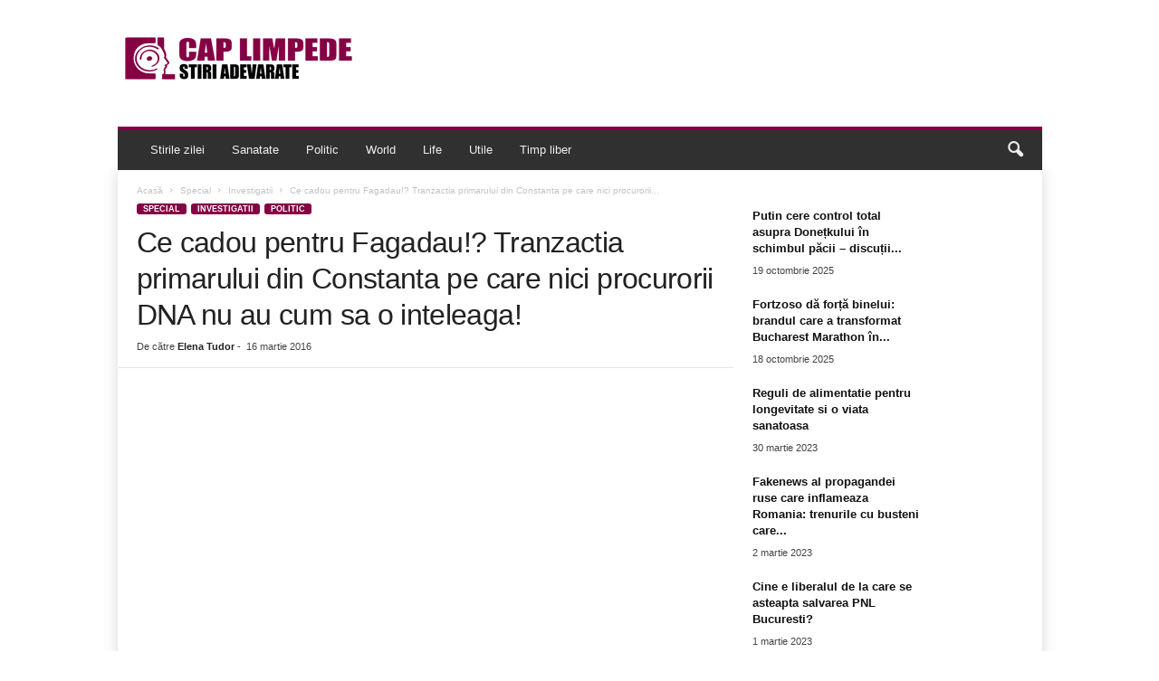

--- FILE ---
content_type: text/html; charset=UTF-8
request_url: https://caplimpede.ro/fagadau-constanta-dna/
body_size: 31784
content:
<!doctype html >
<!--[if IE 8]><html class="ie8" lang="ro-RO"> <![endif]-->
<!--[if IE 9]><html class="ie9" lang="ro-RO"> <![endif]-->
<!--[if gt IE 8]><!--><html lang="ro-RO"> <!--<![endif]--><head><script data-no-optimize="1" type="ef9acfcfe54351d08ab0a0aa-text/javascript">var litespeed_docref=sessionStorage.getItem("litespeed_docref");litespeed_docref&&(Object.defineProperty(document,"referrer",{get:function(){return litespeed_docref}}),sessionStorage.removeItem("litespeed_docref"));</script> <meta charset="UTF-8" /><meta name="viewport" content="width=device-width, initial-scale=1.0"><link rel="pingback" href="https://caplimpede.ro/xmlrpc.php" /><meta name='robots' content='index, follow, max-image-preview:large, max-snippet:-1, max-video-preview:-1' /><link rel="icon" type="image/png" href="https://caplimpede.ro/wp-content/uploads/2015/01/cropped-LOGO-2014-CAPLIMPEDE.png"><title>Ce cadou pentru Fagadau!? Tranzactia primarului din Constanta pe care nici procurorii DNA nu au cum sa o inteleaga! - Cap Limpede</title><link rel="canonical" href="https://caplimpede.ro/fagadau-constanta-dna/" /><meta property="og:locale" content="ro_RO" /><meta property="og:type" content="article" /><meta property="og:title" content="Ce cadou pentru Fagadau!? Tranzactia primarului din Constanta pe care nici procurorii DNA nu au cum sa o inteleaga! - Cap Limpede" /><meta property="og:description" content="O imprudenta de proportii a primarului interimar al municipiului Constanta ii poate aduce pe cap procurorii DNA dupa ce i-a scapat pixul in declaratia de avere si a declarat o parcela de teren aflata in Constanta – Palazu Mare. Mai exact parcela se afla pe malul Lacului Siutghiol si are 5 hectare. O simpla privire [&hellip;]" /><meta property="og:url" content="https://caplimpede.ro/fagadau-constanta-dna/" /><meta property="og:site_name" content="Cap Limpede" /><meta property="article:publisher" content="https://facebook.com/CapLimpedeRomania" /><meta property="article:published_time" content="2016-03-16T16:38:46+00:00" /><meta property="article:modified_time" content="2016-03-18T05:03:04+00:00" /><meta property="og:image" content="https://caplimpede.ro/wp-content/uploads/2016/03/decebal-fagadau.jpg" /><meta property="og:image:width" content="692" /><meta property="og:image:height" content="444" /><meta property="og:image:type" content="image/jpeg" /><meta name="author" content="Elena Tudor" /><meta name="twitter:card" content="summary_large_image" /><meta name="twitter:creator" content="@caplimpedero" /><meta name="twitter:site" content="@caplimpedero" /><meta name="twitter:label1" content="Scris de" /><meta name="twitter:data1" content="Elena Tudor" /><meta name="twitter:label2" content="Timp estimat pentru citire" /><meta name="twitter:data2" content="1 minut" /> <script type="application/ld+json" class="yoast-schema-graph">{"@context":"https://schema.org","@graph":[{"@type":"Article","@id":"https://caplimpede.ro/fagadau-constanta-dna/#article","isPartOf":{"@id":"https://caplimpede.ro/fagadau-constanta-dna/"},"author":{"name":"Elena Tudor","@id":"https://caplimpede.ro/#/schema/person/fb8d8e6e0c95074e3d2c2d354a070fdc"},"headline":"Ce cadou pentru Fagadau!? Tranzactia primarului din Constanta pe care nici procurorii DNA nu au cum sa o inteleaga!","datePublished":"2016-03-16T16:38:46+00:00","dateModified":"2016-03-18T05:03:04+00:00","mainEntityOfPage":{"@id":"https://caplimpede.ro/fagadau-constanta-dna/"},"wordCount":275,"commentCount":0,"publisher":{"@id":"https://caplimpede.ro/#organization"},"image":{"@id":"https://caplimpede.ro/fagadau-constanta-dna/#primaryimage"},"thumbnailUrl":"https://caplimpede.ro/wp-content/uploads/2016/03/decebal-fagadau.jpg","keywords":["constanta","Decebal Fagadau","Gaitanidis Ioan","lacul Siutghiol","stiri adevarate","teren"],"articleSection":["Investigatii","Politic"],"inLanguage":"ro-RO","potentialAction":[{"@type":"CommentAction","name":"Comment","target":["https://caplimpede.ro/fagadau-constanta-dna/#respond"]}]},{"@type":"WebPage","@id":"https://caplimpede.ro/fagadau-constanta-dna/","url":"https://caplimpede.ro/fagadau-constanta-dna/","name":"Ce cadou pentru Fagadau!? Tranzactia primarului din Constanta pe care nici procurorii DNA nu au cum sa o inteleaga! - Cap Limpede","isPartOf":{"@id":"https://caplimpede.ro/#website"},"primaryImageOfPage":{"@id":"https://caplimpede.ro/fagadau-constanta-dna/#primaryimage"},"image":{"@id":"https://caplimpede.ro/fagadau-constanta-dna/#primaryimage"},"thumbnailUrl":"https://caplimpede.ro/wp-content/uploads/2016/03/decebal-fagadau.jpg","datePublished":"2016-03-16T16:38:46+00:00","dateModified":"2016-03-18T05:03:04+00:00","breadcrumb":{"@id":"https://caplimpede.ro/fagadau-constanta-dna/#breadcrumb"},"inLanguage":"ro-RO","potentialAction":[{"@type":"ReadAction","target":["https://caplimpede.ro/fagadau-constanta-dna/"]}]},{"@type":"ImageObject","inLanguage":"ro-RO","@id":"https://caplimpede.ro/fagadau-constanta-dna/#primaryimage","url":"https://caplimpede.ro/wp-content/uploads/2016/03/decebal-fagadau.jpg","contentUrl":"https://caplimpede.ro/wp-content/uploads/2016/03/decebal-fagadau.jpg","width":692,"height":444},{"@type":"BreadcrumbList","@id":"https://caplimpede.ro/fagadau-constanta-dna/#breadcrumb","itemListElement":[{"@type":"ListItem","position":1,"name":"Prima pagină","item":"https://caplimpede.ro/"},{"@type":"ListItem","position":2,"name":"Ce cadou pentru Fagadau!? Tranzactia primarului din Constanta pe care nici procurorii DNA nu au cum sa o inteleaga!"}]},{"@type":"WebSite","@id":"https://caplimpede.ro/#website","url":"https://caplimpede.ro/","name":"Cap Limpede","description":"Stiri adevarate","publisher":{"@id":"https://caplimpede.ro/#organization"},"potentialAction":[{"@type":"SearchAction","target":{"@type":"EntryPoint","urlTemplate":"https://caplimpede.ro/?s={search_term_string}"},"query-input":{"@type":"PropertyValueSpecification","valueRequired":true,"valueName":"search_term_string"}}],"inLanguage":"ro-RO"},{"@type":"Organization","@id":"https://caplimpede.ro/#organization","name":"Cap Limpede","url":"https://caplimpede.ro/","logo":{"@type":"ImageObject","inLanguage":"ro-RO","@id":"https://caplimpede.ro/#/schema/logo/image/","url":"https://caplimpede.ro/wp-content/uploads/2017/01/LOGO-2017-CAPLIMPEDE-450.png","contentUrl":"https://caplimpede.ro/wp-content/uploads/2017/01/LOGO-2017-CAPLIMPEDE-450.png","width":450,"height":92,"caption":"Cap Limpede"},"image":{"@id":"https://caplimpede.ro/#/schema/logo/image/"},"sameAs":["https://facebook.com/CapLimpedeRomania","https://x.com/caplimpedero","https://ro.pinterest.com/caplimpede/"]},{"@type":"Person","@id":"https://caplimpede.ro/#/schema/person/fb8d8e6e0c95074e3d2c2d354a070fdc","name":"Elena Tudor","url":"https://caplimpede.ro/author/admin/"}]}</script> <link rel='dns-prefetch' href='//stats.wp.com' /><link rel='dns-prefetch' href='//widgets.wp.com' /><link rel='dns-prefetch' href='//s0.wp.com' /><link rel='dns-prefetch' href='//0.gravatar.com' /><link rel='dns-prefetch' href='//1.gravatar.com' /><link rel='dns-prefetch' href='//2.gravatar.com' /><link rel="alternate" type="application/rss+xml" title="Cap Limpede &raquo; Flux" href="https://caplimpede.ro/feed/" /><link rel="alternate" type="application/rss+xml" title="Cap Limpede &raquo; Flux comentarii" href="https://caplimpede.ro/comments/feed/" /><link rel="alternate" type="application/rss+xml" title="Flux comentarii Cap Limpede &raquo; Ce cadou pentru Fagadau!? Tranzactia primarului din Constanta pe care nici procurorii DNA nu au cum sa o inteleaga!" href="https://caplimpede.ro/fagadau-constanta-dna/feed/" /><link rel="alternate" title="oEmbed (JSON)" type="application/json+oembed" href="https://caplimpede.ro/wp-json/oembed/1.0/embed?url=https%3A%2F%2Fcaplimpede.ro%2Ffagadau-constanta-dna%2F" /><link rel="alternate" title="oEmbed (XML)" type="text/xml+oembed" href="https://caplimpede.ro/wp-json/oembed/1.0/embed?url=https%3A%2F%2Fcaplimpede.ro%2Ffagadau-constanta-dna%2F&#038;format=xml" /><style id="litespeed-ccss">ul{box-sizing:border-box}:root{--wp--preset--font-size--normal:16px;--wp--preset--font-size--huge:42px}:root{--wp--preset--aspect-ratio--square:1;--wp--preset--aspect-ratio--4-3:4/3;--wp--preset--aspect-ratio--3-4:3/4;--wp--preset--aspect-ratio--3-2:3/2;--wp--preset--aspect-ratio--2-3:2/3;--wp--preset--aspect-ratio--16-9:16/9;--wp--preset--aspect-ratio--9-16:9/16;--wp--preset--color--black:#000000;--wp--preset--color--cyan-bluish-gray:#abb8c3;--wp--preset--color--white:#ffffff;--wp--preset--color--pale-pink:#f78da7;--wp--preset--color--vivid-red:#cf2e2e;--wp--preset--color--luminous-vivid-orange:#ff6900;--wp--preset--color--luminous-vivid-amber:#fcb900;--wp--preset--color--light-green-cyan:#7bdcb5;--wp--preset--color--vivid-green-cyan:#00d084;--wp--preset--color--pale-cyan-blue:#8ed1fc;--wp--preset--color--vivid-cyan-blue:#0693e3;--wp--preset--color--vivid-purple:#9b51e0;--wp--preset--gradient--vivid-cyan-blue-to-vivid-purple:linear-gradient(135deg,rgba(6,147,227,1) 0%,rgb(155,81,224) 100%);--wp--preset--gradient--light-green-cyan-to-vivid-green-cyan:linear-gradient(135deg,rgb(122,220,180) 0%,rgb(0,208,130) 100%);--wp--preset--gradient--luminous-vivid-amber-to-luminous-vivid-orange:linear-gradient(135deg,rgba(252,185,0,1) 0%,rgba(255,105,0,1) 100%);--wp--preset--gradient--luminous-vivid-orange-to-vivid-red:linear-gradient(135deg,rgba(255,105,0,1) 0%,rgb(207,46,46) 100%);--wp--preset--gradient--very-light-gray-to-cyan-bluish-gray:linear-gradient(135deg,rgb(238,238,238) 0%,rgb(169,184,195) 100%);--wp--preset--gradient--cool-to-warm-spectrum:linear-gradient(135deg,rgb(74,234,220) 0%,rgb(151,120,209) 20%,rgb(207,42,186) 40%,rgb(238,44,130) 60%,rgb(251,105,98) 80%,rgb(254,248,76) 100%);--wp--preset--gradient--blush-light-purple:linear-gradient(135deg,rgb(255,206,236) 0%,rgb(152,150,240) 100%);--wp--preset--gradient--blush-bordeaux:linear-gradient(135deg,rgb(254,205,165) 0%,rgb(254,45,45) 50%,rgb(107,0,62) 100%);--wp--preset--gradient--luminous-dusk:linear-gradient(135deg,rgb(255,203,112) 0%,rgb(199,81,192) 50%,rgb(65,88,208) 100%);--wp--preset--gradient--pale-ocean:linear-gradient(135deg,rgb(255,245,203) 0%,rgb(182,227,212) 50%,rgb(51,167,181) 100%);--wp--preset--gradient--electric-grass:linear-gradient(135deg,rgb(202,248,128) 0%,rgb(113,206,126) 100%);--wp--preset--gradient--midnight:linear-gradient(135deg,rgb(2,3,129) 0%,rgb(40,116,252) 100%);--wp--preset--font-size--small:10px;--wp--preset--font-size--medium:20px;--wp--preset--font-size--large:30px;--wp--preset--font-size--x-large:42px;--wp--preset--font-size--regular:14px;--wp--preset--font-size--larger:48px;--wp--preset--spacing--20:0.44rem;--wp--preset--spacing--30:0.67rem;--wp--preset--spacing--40:1rem;--wp--preset--spacing--50:1.5rem;--wp--preset--spacing--60:2.25rem;--wp--preset--spacing--70:3.38rem;--wp--preset--spacing--80:5.06rem;--wp--preset--shadow--natural:6px 6px 9px rgba(0, 0, 0, 0.2);--wp--preset--shadow--deep:12px 12px 50px rgba(0, 0, 0, 0.4);--wp--preset--shadow--sharp:6px 6px 0px rgba(0, 0, 0, 0.2);--wp--preset--shadow--outlined:6px 6px 0px -3px rgba(255, 255, 255, 1), 6px 6px rgba(0, 0, 0, 1);--wp--preset--shadow--crisp:6px 6px 0px rgba(0, 0, 0, 1)}body{visibility:visible!important}.clearfix{*zoom:1}.clearfix:before,.clearfix:after{display:table;content:"";line-height:0}.clearfix:after{clear:both}html{font-family:sans-serif;-ms-text-size-adjust:100%;-webkit-text-size-adjust:100%}body{margin:0}article,aside,header{display:block}a{background:#fff0}h1{font-size:2em;margin:.67em 0}img{border:0;display:block}input{color:inherit;font:inherit;margin:0}html input[type="button"],input[type="submit"]{-webkit-appearance:button}input::-moz-focus-inner{border:0;padding:0}input{line-height:normal}.td-container-border:after{position:absolute;bottom:0;right:0;display:block;content:"";height:100%;width:1px;box-sizing:border-box;-moz-box-sizing:border-box;-webkit-box-sizing:border-box;background-color:#e6e6e6;z-index:-1}.td-ss-main-sidebar{-webkit-backface-visibility:hidden;z-index:1}.td-container{width:1021px;margin-right:auto;margin-left:auto;border-bottom:1px solid #e6e6e6;background-color:#fff;position:relative;clear:both;z-index:1}.td-pb-row{width:100%;*zoom:1;margin-bottom:0;margin-left:0}.td-pb-row:before,.td-pb-row:after{display:table;content:""}.td-pb-row:after{clear:both}.td-pb-row{position:relative}.td-container-border:before{content:"";position:absolute;background-color:#e6e6e6;top:0;width:1px;height:100%;display:block;left:0}@media (max-width:767px){.td-container-border:before{display:none}}.td-main-content{position:relative}.td-main-content:before{content:"";position:absolute;background-color:#e6e6e6;top:0;width:1px;height:100%;display:block;right:-1px}@media (max-width:767px){.td-main-content:before{display:none}}.td-main-sidebar:before{content:"";position:absolute;background-color:#e6e6e6;top:0;width:1px;height:100%;display:block;right:-1px}@media (max-width:767px){.td-main-sidebar:before{display:none}}@media (min-width:768px) and (max-width:1023px){.td-main-sidebar:before{right:0}}.td-pb-row [class*="td-pb-span"]{display:block;min-height:1px;float:left;margin-left:0;border-left:1px solid #e6e6e6}.td-pb-span4{width:340px;position:relative}.td-pb-span8{width:680px}.td-pb-padding-side{padding:0 19px 0 20px}@media (min-width:768px) and (max-width:1023px){.td-pb-padding-side{padding:0 17px}}@media (max-width:767px){.td-pb-padding-side{padding:0 10px}}.td-pb-border-top{border-top:1px solid #e6e6e6}p{margin-top:0}.wpb_button{display:inline-block;font-family:open sans,arial,sans-serif;font-weight:600;line-height:24px;text-shadow:none;margin-bottom:20px!important;margin-left:20px;margin-right:20px;border:none}.td-block-span12{padding-left:20px;padding-right:19px}@media (min-width:768px) and (max-width:1023px){.td-container{width:756px}.td-pb-span4{width:252px}.td-pb-span8{width:504px}.td-block-span12{padding-left:17px;padding-right:16px}}@media (max-width:767px){.td-container{width:100%}.td-pb-row{width:100%!important}.td-pb-row .td-pb-span4,.td-pb-row .td-pb-span8{float:none;width:100%!important;margin-bottom:0!important;padding-bottom:0;border-left:none}.td-block-span12{float:none;width:100%!important;margin-bottom:0!important;padding-bottom:0;padding-left:10px;padding-right:10px!important}.td-container-border:after{display:none}}.td-header-container{width:1021px;margin-right:auto;margin-left:auto;position:relative}@media (min-width:768px) and (max-width:1023px){.td-header-container{width:756px}}@media (max-width:767px){.td-header-container{width:100%}}.td-header-main-menu{background-color:#222;position:relative;z-index:3}@media (max-width:767px){.td-header-main-menu{height:53px}}.td-header-menu-wrap{min-height:44px}@media (max-width:767px){.td-header-menu-wrap{min-height:53px}}.td-header-row{width:100%;*zoom:1}.td-header-row:before,.td-header-row:after{display:table;content:""}.td-header-row:after{clear:both}.td-header-row [class*="td-header-sp"]{display:block;min-height:1px;float:left}#td-header-menu .td-container-border:after{background-color:#e6e6e6}.td-header-border:before{content:"";background-color:#4db2ec;display:block;height:4px}@media (max-width:767px){.td-header-border:before{display:none}}.td-visual-hidden{border:0;width:1px;height:1px;margin:-1px;overflow:hidden;padding:0;position:absolute}.td-header-container{clear:both}.td-header-sp-logo{width:272px;position:relative;margin-bottom:8px;margin-top:8px}@media (min-width:768px) and (max-width:1023px){.td-header-sp-logo{width:248px}}@media (max-width:767px){.td-header-sp-logo{margin-bottom:0}}.td-header-sp-logo a{height:114px;display:block}@media (min-width:768px) and (max-width:1023px){.td-header-sp-logo a{height:90px}}.sf-menu,.sf-menu ul,.sf-menu li{margin:0;padding:0;list-style:none}.sf-menu{margin-left:21px;margin-right:38px}@media (min-width:768px) and (max-width:1023px){.sf-menu{margin-left:17px}}@media (max-width:767px){.sf-menu{display:none}}.sf-menu ul{position:absolute;top:-999em}.sf-menu ul li{width:100%}.sf-menu li{float:left;position:relative}.sf-menu .td-menu-item>a{display:block;position:relative}.sf-menu li ul{left:-9px;z-index:99}@media (min-width:768px) and (max-width:1023px){.sf-menu li ul{left:-14px}}.sf-menu>.td-mega-menu .sub-menu{z-index:1001}.sf-menu ul{visibility:hidden}.sf-menu>li>a{padding:0 15px 0 15px;line-height:44px;font-size:14px;color:#fff;font-weight:700;font-family:"Open Sans",arial,sans-serif;text-transform:uppercase;-webkit-backface-visibility:hidden}@media (min-width:768px) and (max-width:1023px){.sf-menu>li>a{font-size:11px;padding:0 10px 0 10px}}#td-header-menu{min-height:44px}.sf-menu ul{font-family:"Open Sans",arial,sans-serif;background:#fff}.sf-menu .sub-menu{-webkit-backface-visibility:hidden}@media (max-width:767px){.td-search-wrapper{position:absolute;right:0;top:50%}}.header-search-wrap .header-search{z-index:2}.header-search-wrap #td-header-search-button{display:block;position:relative}@media (max-width:767px){.header-search-wrap #td-header-search-button{display:none}}.header-search-wrap #td-header-search-button-mob{display:none;position:relative}@media (max-width:767px){.header-search-wrap #td-header-search-button-mob{display:block;right:9px}}.header-search-wrap .td-icon-search{display:inline-block;font-size:19px;color:#fff;padding-top:11px;padding-left:14px;height:44px;width:44px}@media (max-width:767px){.header-search-wrap .td-icon-search{font-size:27px;padding-top:8px}}.header-search-wrap .td-drop-down-search{position:absolute;padding:0;top:100%;border-radius:0;border-width:0 1px 1px 1px;border-style:solid;border-color:#e6e6e6;z-index:98;display:none;right:0;width:341px;background:#fff}@media (max-width:767px){.header-search-wrap .td-drop-down-search{right:-1px}}@media (max-width:400px){.header-search-wrap .td-drop-down-search{width:101%}}.header-search-wrap .td-drop-down-search .btn{position:absolute;border-radius:0 3px 3px 0;height:32px;line-height:17px;padding:7px 15px 8px;text-shadow:none;vertical-align:top;right:0}@media (max-width:767px){.header-search-wrap .td-drop-down-search .btn{line-height:17px}}.header-search-wrap .td-drop-down-search:before{position:absolute;top:-6px;right:24px;display:block;content:"";width:0;height:0;border-style:solid;border-width:0 5.5px 6px 5.5px;border-color:#fff0 #fff0 #fff #fff0;box-sizing:border-box;-moz-box-sizing:border-box;-webkit-box-sizing:border-box}@media (max-width:767px){.header-search-wrap .td-drop-down-search:before{right:23px}}.header-search-wrap .td-drop-down-search #td-header-search{background-color:#ffffff!important;width:95%;height:32px;margin:0;border-right:0;line-height:17px}.header-search-wrap .td-drop-down-search .td-search-form{margin:21px 20px 20px 21px}.td-header-border #td-top-search{margin-top:-20px}@media (max-width:767px){.td-header-border #td-top-search{margin-top:-22px}}#td-top-search{position:absolute;right:8px;top:50%;margin-top:-22px}@media (max-width:767px){#td-top-search{right:0;position:relative}}@media (min-width:1024px) and (max-width:1041px){#td-outer-wrap{overflow:hidden}}@media (max-width:767px){#td-outer-wrap{-webkit-transform-origin:50% 200px 0;transform-origin:50% 200px 0}}#td-top-mobile-toggle{display:none;top:0;left:0;z-index:1}@media (max-width:767px){#td-top-mobile-toggle{display:inline-block;position:relative}}#td-top-mobile-toggle i{font-size:26px;line-height:55px;padding-left:13px;display:inline-table;vertical-align:middle;color:#fff}.td-menu-background,.td-search-background{position:fixed;top:0;display:block;width:100%;height:113%;z-index:9999;visibility:hidden;overflow:hidden;background-color:#fff}.td-menu-background:before,.td-search-background:before{content:"";position:absolute;display:block;width:104%;height:100%;background:#68bfb2;background:-moz-linear-gradient(45deg,#68bfb2 0%,#717bc3 100%);background:-webkit-gradient(left bottom,right top,color-stop(0%,#68bfb2),color-stop(100%,#717bc3));background:-webkit-linear-gradient(45deg,#68bfb2 0%,#717bc3 100%);background:-o-linear-gradient(45deg,#68bfb2 0%,#717bc3 100%);background:-ms-linear-gradient(45deg,#68bfb2 0%,#717bc3 100%);background:linear-gradient(45deg,#68bfb2 0%,#717bc3 100%);z-index:10;right:-4px}.td-menu-background:after,.td-search-background:after{content:"";position:absolute;display:block;width:100%;height:100%;background-repeat:no-repeat;background-size:cover;background-position:center top;z-index:-10}.td-menu-background{transform:translate3d(-100%,0,0);-webkit-transform:translate3d(-100%,0,0)}.td-menu-background:after{transform:translate3d(14%,0,0);-webkit-transform:translate3d(14%,0,0)}.td-search-background{transform:translate3d(100%,0,0);-webkit-transform:translate3d(100%,0,0)}.td-search-background:after{transform:translate3d(-14%,0,0);-webkit-transform:translate3d(-14%,0,0)}#td-mobile-nav{position:fixed;width:100%;z-index:9999;transform:translate3d(-99%,0,0);-webkit-transform:translate3d(-99%,0,0);left:-1%;font-family:-apple-system,".SFNSText-Regular","San Francisco","Roboto","Segoe UI","Helvetica Neue","Lucida Grande",sans-serif}#td-mobile-nav .td_display_err{text-align:center;color:#fff;border:none;-webkit-box-shadow:0 0 8px rgb(0 0 0/.16);box-shadow:0 0 8px rgb(0 0 0/.16);margin:-9px -30px 24px;font-size:14px;border-radius:0;padding:12px;position:relative;background-color:rgb(255 255 255/.06);display:none}#td-mobile-nav input:invalid{box-shadow:none!important}#td-mobile-nav{overflow:hidden}#td-mobile-nav .td-menu-socials{padding:0 65px 0 20px;overflow:hidden;height:60px}#td-mobile-nav .td-social-icon-wrap{margin:20px 5px 0 0;display:inline-block}#td-mobile-nav .td-social-icon-wrap i{border:none;background-color:#fff0;font-size:14px;width:40px;height:40px;line-height:38px;color:#fff}.td-mobile-close{position:absolute;right:1px;top:0;z-index:1000}.td-mobile-close .td-icon-close-mobile{height:70px;width:70px;line-height:70px;font-size:21px;color:#fff;top:4px;position:relative;text-align:center;display:inline-block}.td-mobile-content{padding:20px 20px 0}.td-mobile-container{padding-bottom:20px;position:relative}.td-mobile-container i{line-height:1;text-align:center;display:inline-block}.td-mobile-content ul{list-style:none;margin:0;padding:0}.td-mobile-content li{float:none;margin-left:0;-webkit-touch-callout:none}.td-mobile-content li a{display:block;line-height:21px;font-size:20px;color:#fff;margin-left:0;padding:12px 30px 12px 12px;font-weight:700;letter-spacing:.01em}@media (max-width:320px){.td-mobile-content li a{font-size:20px}}.td-mobile-content .td-icon-menu-right{display:none;position:absolute;top:11px;right:-4px;z-index:1000;font-size:14px;padding:6px 12px;float:right;color:#fff;line-height:1;text-align:center;-webkit-transform-origin:50% 48%0;-moz-transform-origin:50% 48%0;-o-transform-origin:50% 48%0;transform-origin:50% 48%0;transform:rotate(-90deg);-webkit-transform:rotate(-90deg)}.td-mobile-content .td-icon-menu-right:before{content:""}.td-mobile-content .sub-menu{max-height:0;overflow:hidden;opacity:0}.td-mobile-content .sub-menu a{padding:9px 26px 9px 36px!important;line-height:19px;font-size:15px;font-weight:400}.td-mobile-content .menu-item-has-children a{width:100%;z-index:1}.td-mobile-container{opacity:1}#td-mobile-nav .td-login-animation{opacity:0;visibility:hidden!important;position:absolute;top:0;width:100%}#td-mobile-nav .td-login-animation .td-login-inputs{height:76px}#td-mobile-nav label{position:absolute;top:26px;left:10px;font-size:17px;color:#fff;opacity:.6}.td-login-inputs{position:relative}.td-search-wrap-mob{padding:0;position:absolute;width:100%;height:auto;top:0;text-align:center;z-index:9999;visibility:hidden;color:#fff;font-family:-apple-system,".SFNSText-Regular","San Francisco","Roboto","Segoe UI","Helvetica Neue","Lucida Grande",sans-serif}.td-search-wrap-mob .td-drop-down-search{opacity:0;visibility:hidden;-webkit-backface-visibility:hidden;position:relative}.td-search-wrap-mob #td-header-search-mob{color:#fff;font-weight:700;font-size:26px;height:40px;line-height:36px;border:0;background:#fff0;outline:0;margin:8px 0;padding:0;text-align:center}.td-search-wrap-mob .td-search-input{margin:0 5%;position:relative}.td-search-wrap-mob .td-search-input span{opacity:.8;font-size:12px}.td-search-wrap-mob .td-search-input:before,.td-search-wrap-mob .td-search-input:after{content:"";position:absolute;display:block;width:100%;height:1px;background-color:#fff;bottom:0;left:0;opacity:.2}.td-search-wrap-mob .td-search-input:after{opacity:.8;transform:scaleX(0);-webkit-transform:scaleX(0)}.td-search-wrap-mob .td-search-form{margin-bottom:30px}.td-search-wrap-mob i{line-height:1;text-align:center;display:inline-block}.td-search-close{text-align:right;z-index:1000}.td-search-close .td-icon-close-mobile{height:70px;width:70px;line-height:70px;font-size:21px;color:#fff;position:relative;top:4px;right:0;display:inline-block;text-align:center}#td-mobile-nav label{position:absolute;top:26px;left:10px;font-size:17px;color:#fff;opacity:.6}.td-login-inputs{position:relative}body,p{font-family:Verdana,Geneva,sans-serif;font-size:13px;line-height:21px;color:#222;overflow-wrap:break-word;word-wrap:break-word}p{margin-bottom:21px}a{color:#4db2ec;text-decoration:none!important}ul{padding:0;list-style-position:inside}ul li{line-height:24px}.td-post-content{font-size:14px;line-height:24px}h1,h3{font-family:"Open Sans",arial,sans-serif;color:#222;font-weight:400;margin:6px 0 6px 0}h1{font-size:32px;line-height:40px;margin-top:33px;margin-bottom:23px;letter-spacing:-.02em}h3{font-size:22px;line-height:30px;margin-top:27px;margin-bottom:17px}.td-post-content img{margin-bottom:21px}.post{font-family:Verdana,Geneva,sans-serif;font-size:12px;line-height:21px;color:#444}input[type=submit]{font-family:"Open Sans",arial,sans-serif;font-size:11px;font-weight:600;line-height:16px;background-color:#222;border-radius:3px;color:#fff;border:none;padding:7px 12px}input[type=text]{font-family:Verdana,Geneva,sans-serif;font-size:12px;line-height:21px;color:#444;border:1px solid #e6e6e6;width:100%;max-width:100%;height:34px;padding:3px 9px 3px 9px}input[type=password]{width:100%;position:relative;top:0;display:inline-table;vertical-align:middle;font-size:12px;line-height:21px;color:#444;border:1px solid #ccc;max-width:100%;height:34px;padding:3px 9px;margin-bottom:10px}@media (max-width:767px){input[type=password]{font-size:16px}}.td-module-title{font-family:"Open Sans",arial,sans-serif}.td-module-title a{color:#111}.td_module_wrap{position:relative;z-index:0}.td-module-thumb{position:relative;margin-bottom:12px}.td-module-thumb .entry-thumb{display:block;width:auto}@media (max-width:767px){.td-module-thumb .entry-thumb{width:100%}}.td-module-image{position:relative}.td_block_wrap{position:relative;clear:both}*{-webkit-box-sizing:border-box;box-sizing:border-box}*:before,*:after{-webkit-box-sizing:border-box;box-sizing:border-box}img{max-width:100%;width:auto;height:auto}.td-ss-main-content{position:relative}.td-post-header{padding-top:20px}@media (min-width:768px) and (max-width:1023px){.td-post-header{padding-top:17px}}@media (max-width:767px){.td-post-header{padding-top:15px}}.entry-crumbs{font-family:"Open Sans",arial,sans-serif;font-size:10px;line-height:15px;color:#c3c3c3;position:relative;top:-5px}.entry-crumbs a{color:#c3c3c3}.entry-crumbs .td-bread-sep{font-size:8px;margin:0 5px 0 5px}.td-category{margin:0;padding:0;list-style:none;font-family:"Open Sans",arial,sans-serif;font-size:9px;font-weight:700;text-transform:uppercase;line-height:15px}.td-category li{display:inline-block;line-height:15px;margin:0 5px 3px 0}.td-category a{color:#fff;background-color:#4db2ec;padding:1px 7px;border-radius:3px;white-space:nowrap}.post header h1{font-family:"Open Sans",arial,sans-serif;font-weight:400;font-size:32px;line-height:40px;color:#222;margin:6px 0 7px 0;word-wrap:break-word}@media (max-width:767px){.post header h1{font-size:28px;line-height:36px}}.meta-info{font-family:"Open Sans",arial,sans-serif;font-size:11px;color:#444;line-height:16px;margin-bottom:15px}@media (min-width:768px) and (max-width:1023px){.meta-info{margin-bottom:12px}}@media (max-width:767px){.meta-info{margin-bottom:10px}}.td-post-author-name{display:inline-block;margin-right:3px}.td-post-author-name a{color:#222;font-weight:700}.td-post-author-name div{display:inline}.td-post-date{display:inline-block;margin-right:3px}.td-post-content{padding-top:20px;border-top:1px solid #e6e6e6}@media (min-width:768px) and (max-width:1023px){.td-post-content{padding-top:17px}}@media (max-width:767px){.td-post-content{padding-top:10px}}.td-author-name{font-family:"Open Sans",arial,sans-serif;font-size:15px;line-height:21px;font-weight:700;margin:6px 0 8px 0}@media (max-width:767px){.td-author-name{margin:0 0 4px 0}}.td-author-name a{color:#222}[class^="td-icon-"]:before,[class*=" td-icon-"]:before{font-family:"newsmag";font-style:normal;font-weight:400;speak:none;display:inline-block;text-decoration:inherit;text-align:center;font-variant:normal;text-transform:none;line-height:1;-webkit-font-smoothing:antialiased;-moz-osx-font-smoothing:grayscale}.td-icon-menu-left:before{content:""}.td-icon-menu-right:before{content:""}.td-icon-menu-up:before{content:""}.td-icon-youtube:before{content:""}.td-icon-share:before{content:""}.td-icon-right:before{content:""}.td-icon-facebook:before{content:""}.td-icon-pinterest:before{content:""}.td-icon-search:before{content:""}.td-icon-twitter:before{content:""}.td-icon-mobile:before{content:""}.td-icon-read-down:before{content:""}.td-icon-close-mobile:before{content:""}.td-icon-modal-back:before{content:""}.td-icon-telegram:before{content:""}.td-icon-plus:before{content:""}.td-icon-whatsapp:before{content:""}.widget{padding:0 19px 0 20px;margin-bottom:13px}@media (min-width:768px) and (max-width:1023px){.widget{padding:0 17px 0 17px}}@media (max-width:767px){.widget{padding:0 10px 0 10px}}.widget_text{margin-bottom:16px}.clearfix{*zoom:1}.clearfix:before,.clearfix:after{display:table;content:"";line-height:0}.clearfix:after{clear:both}.wpb_button{margin-bottom:0}.td-main-sidebar{z-index:1}body .td-header-row .td-header-sp-rec{min-height:0}.td-main-menu-logo{display:none;float:left;height:44px}@media (max-width:767px){.td-main-menu-logo{display:block;float:none;height:auto!important}}.td-main-menu-logo a{line-height:44px}.td-main-menu-logo img{max-height:44px;margin:0 21px;position:relative;vertical-align:middle;display:inline-block;padding-top:3px;padding-bottom:3px;width:auto}@media (min-width:768px) and (max-width:1023px){.td-main-menu-logo img{margin:0 17px}}@media (max-width:767px){.td-main-menu-logo img{margin:auto;bottom:0;top:0;left:0;right:0;position:absolute;max-height:45px!important}}@media (max-width:767px){.td-header-sp-logo{display:none!important}}.td-header-sp-logo img{bottom:0;max-height:90px;left:0;margin:auto;position:absolute;right:0;top:0;width:auto}@media (min-width:768px) and (max-width:1023px){.td-header-sp-logo img{max-height:70px}}.td-header-sp-rec{float:right;margin-bottom:8px;margin-top:8px;width:728px;position:relative}@media (min-width:768px) and (max-width:1023px){.td-header-sp-rec{width:508px}}@media (max-width:767px){.td-header-sp-rec{margin-bottom:0;margin-top:0;width:100%;float:none;min-height:0!important}}@media (min-width:1024px) and (max-height:768px){.td-header-sp-rec{margin-right:7px}}.td-header-sp-rec .td-header-ad-wrap{height:114px;display:block}@media (min-width:768px) and (max-width:1023px){.td-header-sp-rec .td-header-ad-wrap{height:90px}}@media (max-width:767px){.td-header-sp-rec .td-header-ad-wrap{height:auto;margin-left:auto;margin-right:auto;display:table}}.td-logo-in-header .td-sticky-disable.td-mobile-logo,.td-logo-in-header .td-sticky-disable.td-header-logo{display:none}@media (max-width:767px){.td-logo-in-header .td-sticky-disable.td-mobile-logo{display:block}}.td-header-style-1 .td-header-top-menu{position:relative;top:10px}.td-header-style-1 .td-header-sp-rec{float:right}@media (max-width:767px){.td-header-style-1 .td-header-sp-rec{float:none}}@media (max-height:768px){.td-header-top-menu{padding:0 16px}}@media (max-width:767px){.td-header-top-menu{display:none}}.td-social-icon-wrap i{text-align:center;font-size:14px;width:24px;color:#222;display:inline-block}.td-mega-menu{position:static!important}.td-mega-menu .td-mega-grid{border-width:0 0 1px 0;border-style:solid;border-color:#e6e6e6}.td-mega-menu .td-mega-grid:before{content:"";width:1px;height:100%;background-color:#e6e6e6;position:absolute;left:0;top:0}.td-mega-menu .td-next-prev-wrap{clear:none}.td-mega-menu .td_block_mega_menu{padding-top:20px}.td-mega-menu .td-mega-row{height:218px}@media (min-width:768px) and (max-width:1023px){.td-mega-menu .td-mega-row{height:170px}}.td-mega-menu .td_block_wrap{border-left:0!important;border-right:0!important}.td-mega-menu ul{position:absolute!important;width:1021px!important;height:auto!important;top:100%;left:0!important;display:none}@media (min-width:768px) and (max-width:1023px){.td-mega-menu ul{width:756px!important}}.td-mega-menu ul .td-pb-border-top{border-top:none;border-left:1px solid #e6e6e6;border-right:1px solid #e6e6e6}.td-mega-menu ul .td-next-prev-wrap{display:inline-block;float:right;position:relative;top:-5px;margin:20px 20px 0 0}.td-mega-menu ul .td-next-prev-wrap a{margin-bottom:14px}.td-header-border .sf-menu li.td-mega-menu ul{top:auto}.td_mod_mega_menu .td-module-thumb{margin-bottom:6px;position:relative}.td_mod_mega_menu .entry-title{font-size:13px;line-height:19px;font-weight:600;margin:0}@media (min-width:768px) and (max-width:1023px){.td_mod_mega_menu .entry-title{font-size:11px;line-height:16px}}@media (min-width:1024px){.td_mod_mega_menu .entry-thumb{min-height:135px}}@media (min-width:768px) and (max-width:1023px){.td_mod_mega_menu .entry-thumb{min-height:95px}}.td_mega_menu_sub_cats{display:inline-block;float:left;clear:both}.td_mega_menu_sub_cats .block-mega-child-cats{margin:11px 0 18px 20px}.td_mega_menu_sub_cats a{border-radius:3px;display:inline-table;font-size:11px;font-weight:700;color:#111;text-transform:uppercase;line-height:16px;padding:2px 15px;position:relative;vertical-align:middle}@media (min-width:768px) and (max-width:1023px){.td_mega_menu_sub_cats a{font-size:10px;font-weight:600;line-height:14px;padding:2px 9px 2px 9px;height:19px}}.td_block_mega_menu .td_mega_menu_sub_cats .cur-sub-cat{background-color:#4db2ec;color:#fff}.td-no-subcats .td-next-prev-wrap{clear:both}.header-search-wrap .header-search{z-index:2}.header-search-wrap #td-header-search-button{display:block;position:relative}@media (max-width:767px){.header-search-wrap #td-header-search-button{display:none}}.header-search-wrap #td-header-search-button-mob{display:none;position:relative}@media (max-width:767px){.header-search-wrap #td-header-search-button-mob{display:block;right:9px}}.header-search-wrap .td-drop-down-search{position:absolute;padding:0;top:100%;border-radius:0;border-width:0 1px 1px 1px;border-style:solid;border-color:#e6e6e6;z-index:98;display:none;right:0;width:341px;background:#fff}@media (max-width:767px){.header-search-wrap .td-drop-down-search{right:-1px}}@media (max-width:400px){.header-search-wrap .td-drop-down-search{width:101%}}.header-search-wrap .td-drop-down-search .btn{position:absolute;border-radius:0 3px 3px 0;height:32px;line-height:17px;padding:7px 15px 8px;text-shadow:none;vertical-align:top;right:0}@media (max-width:767px){.header-search-wrap .td-drop-down-search .btn{line-height:17px}}.header-search-wrap .td-drop-down-search:before{position:absolute;top:-6px;right:24px;display:block;content:"";width:0;height:0;border-style:solid;border-width:0 5.5px 6px 5.5px;border-color:#fff0 #fff0 #fff #fff0;box-sizing:border-box;-moz-box-sizing:border-box;-webkit-box-sizing:border-box}@media (max-width:767px){.header-search-wrap .td-drop-down-search:before{right:23px}}.header-search-wrap .td-drop-down-search #td-header-search{background-color:#ffffff!important;width:95%;height:32px;margin:0;border-right:0;line-height:17px}.header-search-wrap .td-drop-down-search .td-search-form{margin:21px 20px 20px 21px}.td-header-border #td-top-search{margin-top:-20px}@media (max-width:767px){.td-header-border #td-top-search{margin-top:-22px}}#td-mobile-nav .td-menu-login-section{list-style:none;position:relative;margin-top:20px}#td-mobile-nav .td-menu-login-section a{color:#fff}#td-mobile-nav .td-guest-wrap{height:40px;text-align:center}#td-mobile-nav .td-guest-wrap .td-menu-login{display:inline-block;font-size:20px;font-weight:700;color:#fff;vertical-align:middle}#td-mobile-nav .td-register-section{position:absolute;top:0;color:#fff;width:100%;z-index:-1}#td-mobile-nav .td-register-section a{color:#fff}#td-mobile-nav .td-register-section .td-icon-read-down{font-size:23px;transform:rotate(90deg);-webkit-transform:rotate(90deg);line-height:74px;width:74px;text-align:center;display:inline-block}#td-mobile-nav .td-register-section .td-login-input{color:#fff;font-weight:400;font-size:17px;height:40px;line-height:40px;border:0;background:#fff0;outline:0;margin:18px 0;position:relative;border-bottom:1px solid rgb(255 255 255/.2);border-radius:0;box-shadow:none}#td-mobile-nav .td-register-section .td-login-form-wrap{padding:0 30px}#td-mobile-nav .td-register-section .td-login-button{display:block;text-align:center;width:100%;text-transform:uppercase;line-height:50px;color:#000;border:none;-webkit-box-shadow:0 0 8px rgb(0 0 0/.16);box-shadow:0 0 8px rgb(0 0 0/.16);margin:17px 0 15px;font-size:17px;background-color:#fff;opacity:.9;border-radius:40px;text-shadow:none}#td-mobile-nav .td-register-section .td-login-info-text{text-align:center;margin-bottom:20px}#td-mobile-nav .td-login-title{position:absolute;top:0;padding:0 50px;text-align:center;line-height:74px;text-transform:uppercase;width:100%;font-size:17px;height:74px;overflow:hidden;z-index:-1}#td-mobile-nav .td-login-panel-title{text-align:center;font-size:16px;padding:30px 10px}#td-mobile-nav .td-login-panel-title span{display:inline-block;font-size:28px;font-weight:700;width:100%;margin-bottom:10px}.td-search-wrap-mob{padding:0;position:absolute;width:100%;height:auto;top:0;text-align:center;z-index:9999;visibility:hidden;color:#fff;font-family:-apple-system,".SFNSText-Regular","San Francisco","Roboto","Segoe UI","Helvetica Neue","Lucida Grande",sans-serif}.td-search-wrap-mob .td-drop-down-search{opacity:0;visibility:hidden;-webkit-backface-visibility:hidden;position:relative}.td-search-wrap-mob #td-header-search-mob{color:#fff;font-weight:700;font-size:26px;height:40px;line-height:36px;border:0;background:#fff0;outline:0;margin:8px 0;padding:0;text-align:center}.td-search-wrap-mob .td-search-input{margin:0 5%;position:relative}.td-search-wrap-mob .td-search-input span{opacity:.8;font-size:12px}.td-search-wrap-mob .td-search-input:before,.td-search-wrap-mob .td-search-input:after{content:"";position:absolute;display:block;width:100%;height:1px;background-color:#fff;bottom:0;left:0;opacity:.2}.td-search-wrap-mob .td-search-input:after{opacity:.8;transform:scaleX(0);-webkit-transform:scaleX(0)}.td-search-wrap-mob .td-search-form{margin-bottom:30px}.td-search-wrap-mob i{line-height:1;text-align:center;display:inline-block}.td-search-close{text-align:right;z-index:1000}.td-search-close .td-icon-close-mobile{height:70px;width:70px;line-height:70px;font-size:21px;color:#fff;position:relative;top:4px;right:0;display:inline-block;text-align:center}.td-post-sharing-classic{position:relative;height:20px}.td-post-sharing{margin-left:-3px;margin-right:-3px;font-family:"Open Sans",arial,sans-serif;text-align:left;z-index:2;white-space:nowrap;opacity:0}.td-post-sharing-classic+.td-post-sharing{margin-top:10px}@media (max-width:767px){.td-post-sharing-classic+.td-post-sharing{margin-top:5px}}.td-post-sharing-top{padding-top:10px;padding-bottom:3px;border-top:1px solid #e6e6e6}.td-post-sharing-visible,.td-social-sharing-hidden{display:inline-block}.td-social-network,.td-social-handler{position:relative;display:inline-block;margin:0 3px 7px;height:40px;min-width:40px;font-size:11px;text-align:center;vertical-align:middle}.td-ps-notext .td-social-network .td-social-but-icon,.td-ps-notext .td-social-handler .td-social-but-icon{border-top-right-radius:2px;border-bottom-right-radius:2px}.td-social-network{color:#000;overflow:hidden}.td-social-network .td-social-but-icon{border-top-left-radius:2px;border-bottom-left-radius:2px}.td-social-network .td-social-but-text{border-top-right-radius:2px;border-bottom-right-radius:2px}.td-social-handler{color:#444;border:1px solid #e9e9e9;border-radius:2px}.td-social-handler .td-social-but-text{font-weight:700}.td-social-handler .td-social-but-text:before{background-color:#000;opacity:.08}.td-social-share-text{margin-right:18px}.td-social-share-text:before,.td-social-share-text:after{content:"";position:absolute;top:50%;transform:translateY(-50%);-webkit-transform:translateY(-50%);left:100%;width:0;height:0;border-style:solid}.td-social-share-text:before{border-width:9px 0 9px 11px;border-color:#fff0 #fff0 #fff0 #e9e9e9}.td-social-share-text:after{border-width:8px 0 8px 10px;border-color:#fff0 #fff0 #fff0 #fff}.td-social-but-text,.td-social-but-icon{display:inline-block;position:relative}.td-social-but-icon{height:40px;padding-left:13px;padding-right:13px;line-height:40px;z-index:1}.td-social-but-icon i{position:relative;vertical-align:middle}.td-social-but-text{margin-left:-6px;padding-left:12px;padding-right:17px;line-height:40px}.td-social-but-text:before{content:"";position:absolute;top:12px;left:0;width:1px;height:16px;background-color:#fff;opacity:.2;z-index:1}.td-social-handler i,.td-social-facebook i{font-size:14px}.td-social-telegram i{font-size:16px}.td-social-handler .td-icon-share{top:-1px;left:-1px}.td-social-twitter .td-icon-twitter{font-size:12px}.td-social-pinterest .td-icon-pinterest{font-size:13px}.td-social-whatsapp .td-icon-whatsapp{font-size:18px}.td-social-telegram .td-social-but-icon{padding-right:12px}.td-social-telegram .td-icon-telegram{left:-1px}.td-social-expand-tabs i{top:-2px;left:-1px;font-size:16px}.td-ps-bg .td-social-network{color:#fff}.td-ps-bg .td-social-facebook .td-social-but-icon,.td-ps-bg .td-social-facebook .td-social-but-text{background-color:#516eab}.td-ps-bg .td-social-twitter .td-social-but-icon,.td-ps-bg .td-social-twitter .td-social-but-text{background-color:#29c5f6}.td-ps-bg .td-social-pinterest .td-social-but-icon,.td-ps-bg .td-social-pinterest .td-social-but-text{background-color:#ca212a}.td-ps-bg .td-social-whatsapp .td-social-but-icon,.td-ps-bg .td-social-whatsapp .td-social-but-text{background-color:#7bbf6a}.td-ps-bg .td-social-telegram .td-social-but-icon,.td-ps-bg .td-social-telegram .td-social-but-text{background-color:#179cde}.td-ps-notext .td-social-but-icon{width:40px}.td-ps-notext .td-social-network .td-social-but-text{display:none}.td_module_7 .entry-title{font-size:13px;font-weight:600;line-height:18px;margin:0 0 7px 0}@media (min-width:768px) and (max-width:1023px){.td_module_7 .entry-title{margin-bottom:5px;font-size:12px!important;line-height:15px!important}}@media (max-width:767px){.td_module_7 .entry-title{font-size:14px!important;line-height:19px!important}}.td_module_7 .td-post-date{margin-top:3px;margin-bottom:3px;vertical-align:middle}.td_module_7 .meta-info{margin-bottom:0;line-height:11px}.wpb_button{display:inline-block;font-family:"Open Sans",arial,sans-serif;font-weight:600;line-height:24px;text-shadow:none;margin-bottom:20px!important;margin-left:20px;margin-right:20px;border:none}.td_module_7{*zoom:1}.td_module_7:before,.td_module_7:after{display:table;content:"";line-height:0}.td_module_7:after{clear:both}.td_module_7 .td-module-thumb{position:absolute;right:0}@media (min-width:768px) and (max-width:1023px){.td_module_7 .td-module-thumb{width:80px}}.td_module_7 .item-details{margin-right:115px;margin-bottom:20px;min-height:76px}@media (min-width:768px) and (max-width:1023px){.td_module_7 .item-details{margin-right:92px;margin-bottom:10px}}@media (max-width:767px){.td_module_7 .item-details{margin-right:114px}}.td_module_7 .entry-date{position:relative}.td_module_7 .entry-thumb{width:100px;height:auto}@media (min-width:1024px){.td_module_7 .entry-thumb{min-height:75px}}@media (min-width:768px) and (max-width:1023px){.td_module_7 .entry-thumb{min-height:60px}}.td-pulldown-filter-list{display:none;position:absolute;top:8px;right:-1px;z-index:2;background-color:rgb(255 255 255/.95);-webkit-border-radius:3px;-webkit-border-top-right-radius:0;-moz-border-radius:3px;-moz-border-radius-topright:0;border-radius:3px;border-top-right-radius:0;padding:5px 0 7px 0;text-align:left}.td-pulldown-filter-list{-webkit-animation-duration:0.3s;animation-duration:0.3s}.td_block_inner{-webkit-animation-duration:0.5s;animation-duration:0.5s}.td-next-prev-wrap{margin:0 0 0 20px;line-height:21px;clear:both}@media (min-width:768px) and (max-width:1023px){.td-next-prev-wrap{margin:0 0 0 17px}}@media (max-width:767px){.td-next-prev-wrap{margin:0 0 0 10px}}.td-next-prev-wrap a{display:inline-block;margin-bottom:19px}@media (min-width:768px) and (max-width:1023px){.td-next-prev-wrap a{margin-bottom:16px}}@media (max-width:767px){.td-next-prev-wrap a{margin-bottom:19px}}.td-next-prev-wrap .td-ajax-prev-page{margin-right:4px}.td-next-prev-wrap i{-ms-filter:"progid:DXImageTransform.Microsoft.Alpha(Opacity=94)";-webkit-border-radius:3px;-moz-border-radius:3px;border-radius:3px;border:1px solid #e6e6e6;font-size:9px;color:#444;line-height:1;padding:3px 6px}.ajax-page-disabled{opacity:.5}.td_block_8{position:relative;padding-top:20px}@media (min-width:768px) and (max-width:1023px){.td_block_8{padding-top:17px}}@media (max-width:767px){.td_block_8{padding-top:17px}}.td_block_8 .td_block_inner{clear:right}.td-mega-row{width:100%;*zoom:1}.td-mega-row:before,.td-mega-row:after{display:table;content:""}.td-mega-row:after{clear:both}.td-mega-row [class*="td-mega-sp"]{display:block;min-height:1px;float:left}.td-mega-span{width:200px;padding-left:20px}@media (min-width:768px) and (max-width:1023px){.td-mega-span{width:147px}}.td-scroll-up{-webkit-transform:translateZ(0);position:fixed;bottom:4px;right:5px;border-radius:3px;width:38px;height:38px}.td-scroll-up .td-icon-menu-up{position:relative;color:#fff;font-size:20px;display:block;text-align:center;width:38px;top:7px}.mfp-hide{display:none!important}#login_pass-mob,#login_pass{display:none!important}.white-popup-block{position:relative;margin:0 auto;max-width:500px;min-height:500px;font-family:"Open Sans",arial,sans-serif;text-align:center;color:#fff;vertical-align:top;-webkit-box-shadow:0 0 20px 0 rgb(0 0 0/.2);box-shadow:0 0 20px 0 rgb(0 0 0/.2);padding:0 0 24px;overflow:hidden}.white-popup-block:after{content:"";width:100%;height:100%;position:absolute;top:0;left:0;display:block;background:rgb(0 0 0/.8);background:-webkit-gradient(left bottom,right top,color-stop(0%,rgb(0 0 0/.8)),color-stop(100%,rgb(0 0 0/.8)));background:-webkit-linear-gradient(45deg,rgb(0 0 0/.8) 0%,rgb(0 0 0/.8) 100%);background:linear-gradient(45deg,rgb(0 0 0/.8) 0%,rgb(0 0 0/.8) 100%);z-index:-2}.white-popup-block:before{content:"";width:100%;height:100%;position:absolute;top:0;left:0;display:block;background-size:cover;background-position:top;background-repeat:no-repeat;z-index:-3}body.td-animation-stack-type0 .td-animation-stack .entry-thumb,body.td-animation-stack-type0 .post img{opacity:0}@media (min-width:768px){.td-newsmag-magazine .td-header-menu-wrap{margin-top:10px}}@media (min-width:768px){.td-newsmag-magazine .td-post-template-default{-webkit-box-shadow:0 0 15px 0 rgb(0 0 0/.15);-moz-box-shadow:0 0 15px 0 rgb(0 0 0/.15);box-shadow:0 0 15px 0 rgb(0 0 0/.15)}}.td-newsmag-magazine .td-next-prev-wrap{top:5px}.td-header-border:before,.td_block_mega_menu .td_mega_menu_sub_cats .cur-sub-cat,.td-category a,.td-login-wrap .btn,.td_display_err{background-color:#840244}a{color:#840244}.td-login-panel-title{border-color:#840244}.td-pb-row [class*="td-pb-span"],.td-pb-border-top,.td-post-sharing,.td-post-content,.td-container{border-color:#fff0}.td-container-border:after,.td-container-border:before,.td-main-content:before,.td-main-sidebar:before{background-color:#fff0}.td-header-top-menu{background-color:#fff0}.td-header-style-1 .td-header-top-menu{padding:0 12px;top:0}.td-header-main-menu{background-color:#303030}.sf-menu>li>a,.header-search-wrap .td-icon-search,#td-top-mobile-toggle i{color:#efefef}.td-menu-background:before,.td-search-background:before{background:rgb(0 0 0/.61);background:-moz-linear-gradient(top,rgb(0 0 0/.61) 0%,rgb(0 0 0/.7) 100%);background:-webkit-gradient(left top,left bottom,color-stop(0%,rgb(0 0 0/.61)),color-stop(100%,rgb(0 0 0/.7)));background:-webkit-linear-gradient(top,rgb(0 0 0/.61) 0%,rgb(0 0 0/.7) 100%);background:-ms-linear-gradient(top,rgb(0 0 0/.61) 0%,rgb(0 0 0/.7) 100%);background:linear-gradient(to bottom,rgb(0 0 0/.61) 0%,rgb(0 0 0/.7) 100%)}.sf-menu>.td-menu-item>a{font-size:13px;font-weight:400;text-transform:none}</style><script src="/cdn-cgi/scripts/7d0fa10a/cloudflare-static/rocket-loader.min.js" data-cf-settings="ef9acfcfe54351d08ab0a0aa-|49"></script><link rel="preload" data-asynced="1" data-optimized="2" as="style" onload="this.onload=null;this.rel='stylesheet'" href="https://caplimpede.ro/wp-content/litespeed/css/e3b665c3231d2d89f8bf494d74ef7c0a.css?ver=e19e6" /><script type="litespeed/javascript">!function(a){"use strict";var b=function(b,c,d){function e(a){return h.body?a():void setTimeout(function(){e(a)})}function f(){i.addEventListener&&i.removeEventListener("load",f),i.media=d||"all"}var g,h=a.document,i=h.createElement("link");if(c)g=c;else{var j=(h.body||h.getElementsByTagName("head")[0]).childNodes;g=j[j.length-1]}var k=h.styleSheets;i.rel="stylesheet",i.href=b,i.media="only x",e(function(){g.parentNode.insertBefore(i,c?g:g.nextSibling)});var l=function(a){for(var b=i.href,c=k.length;c--;)if(k[c].href===b)return a();setTimeout(function(){l(a)})};return i.addEventListener&&i.addEventListener("load",f),i.onloadcssdefined=l,l(f),i};"undefined"!=typeof exports?exports.loadCSS=b:a.loadCSS=b}("undefined"!=typeof global?global:this);!function(a){if(a.loadCSS){var b=loadCSS.relpreload={};if(b.support=function(){try{return a.document.createElement("link").relList.supports("preload")}catch(b){return!1}},b.poly=function(){for(var b=a.document.getElementsByTagName("link"),c=0;c<b.length;c++){var d=b[c];"preload"===d.rel&&"style"===d.getAttribute("as")&&(a.loadCSS(d.href,d,d.getAttribute("media")),d.rel=null)}},!b.support()){b.poly();var c=a.setInterval(b.poly,300);a.addEventListener&&a.addEventListener("load",function(){b.poly(),a.clearInterval(c)}),a.attachEvent&&a.attachEvent("onload",function(){a.clearInterval(c)})}}}(this);</script> <script type="litespeed/javascript" data-src="https://caplimpede.ro/wp-includes/js/jquery/jquery.min.js?ver=3.7.1" id="jquery-core-js"></script> <link rel="https://api.w.org/" href="https://caplimpede.ro/wp-json/" /><link rel="alternate" title="JSON" type="application/json" href="https://caplimpede.ro/wp-json/wp/v2/posts/85258" /><link rel="EditURI" type="application/rsd+xml" title="RSD" href="https://caplimpede.ro/xmlrpc.php?rsd" /><meta name="generator" content="WordPress 6.9" /><link rel='shortlink' href='https://caplimpede.ro/?p=85258' /><meta name="onesignal" content="wordpress-plugin"/> <script type="litespeed/javascript" data-src="https://pagead2.googlesyndication.com/pagead/js/adsbygoogle.js?client=ca-pub-7104685487460275"
     crossorigin="anonymous"></script>  <script type="litespeed/javascript" data-src="https://www.googletagmanager.com/gtag/js?id=G-SD46JZCDT7"></script> <script type="litespeed/javascript">window.dataLayer=window.dataLayer||[];function gtag(){dataLayer.push(arguments)}
gtag('js',new Date());gtag('config','G-SD46JZCDT7')</script> </script><div id="fb-root"></div> <script type="litespeed/javascript" data-src="https://pagead2.googlesyndication.com/pagead/js/adsbygoogle.js?client=ca-pub-7104685487460275"
     crossorigin="anonymous"></script> <script type="application/ld+json">{
        "@context": "https://schema.org",
        "@type": "BreadcrumbList",
        "itemListElement": [
            {
                "@type": "ListItem",
                "position": 1,
                "item": {
                    "@type": "WebSite",
                    "@id": "https://caplimpede.ro/",
                    "name": "Acasă"
                }
            },
            {
                "@type": "ListItem",
                "position": 2,
                    "item": {
                    "@type": "WebPage",
                    "@id": "https://caplimpede.ro/category/exclusiv/",
                    "name": "Special"
                }
            }
            ,{
                "@type": "ListItem",
                "position": 3,
                    "item": {
                    "@type": "WebPage",
                    "@id": "https://caplimpede.ro/category/exclusiv/investigatii-2/",
                    "name": "Investigatii"                                
                }
            }
            ,{
                "@type": "ListItem",
                "position": 4,
                    "item": {
                    "@type": "WebPage",
                    "@id": "https://caplimpede.ro/fagadau-constanta-dna/",
                    "name": "Ce cadou pentru Fagadau!? Tranzactia primarului din Constanta pe care nici procurorii..."                                
                }
            }    
        ]
    }</script> <link rel="icon" href="https://caplimpede.ro/wp-content/uploads/2015/01/cropped-LOGO-2014-CAPLIMPEDE-32x32.png" sizes="32x32" /><link rel="icon" href="https://caplimpede.ro/wp-content/uploads/2015/01/cropped-LOGO-2014-CAPLIMPEDE-192x192.png" sizes="192x192" /><link rel="apple-touch-icon" href="https://caplimpede.ro/wp-content/uploads/2015/01/cropped-LOGO-2014-CAPLIMPEDE-180x180.png" /><meta name="msapplication-TileImage" content="https://caplimpede.ro/wp-content/uploads/2015/01/cropped-LOGO-2014-CAPLIMPEDE-270x270.png" /></head><body class="wp-singular post-template-default single single-post postid-85258 single-format-standard wp-theme-Newsmag fagadau-constanta-dna global-block-template-1 td-newsmag-magazine td-animation-stack-type0 td-full-layout" itemscope="itemscope" itemtype="https://schema.org/WebPage"><div class="td-scroll-up  td-hide-scroll-up-on-mob"  style="display:none;"><i class="td-icon-menu-up"></i></div><div class="td-menu-background"></div><div id="td-mobile-nav"><div class="td-mobile-container"><div class="td-menu-socials-wrap"><div class="td-menu-socials">
<span class="td-social-icon-wrap">
<a target="_blank" href="https://www.facebook.com/CapLimpedeRomania" title="Facebook">
<i class="td-icon-font td-icon-facebook"></i>
<span style="display: none">Facebook</span>
</a>
</span>
<span class="td-social-icon-wrap">
<a target="_blank" href="https://twitter.com/CaplimpedeRo" title="Twitter">
<i class="td-icon-font td-icon-twitter"></i>
<span style="display: none">Twitter</span>
</a>
</span>
<span class="td-social-icon-wrap">
<a target="_blank" href="https://www.youtube.com/channel/UCq_rfuL8c9jRYw3vtEYLclQ" title="Youtube">
<i class="td-icon-font td-icon-youtube"></i>
<span style="display: none">Youtube</span>
</a>
</span></div><div class="td-mobile-close">
<span><i class="td-icon-close-mobile"></i></span></div></div><div class="td-menu-login-section"><div class="td-guest-wrap"><div class="td-menu-login"><a id="login-link-mob">Conectare</a></div></div></div><div class="td-mobile-content"><div class="menu-desktop-container"><ul id="menu-desktop" class="td-mobile-main-menu"><li id="menu-item-88824" class="mvp-mega-dropdown menu-item menu-item-type-taxonomy menu-item-object-category menu-item-first menu-item-has-children menu-item-88824"><a href="https://caplimpede.ro/category/stirile-zilei/">Stirile zilei<i class="td-icon-menu-right td-element-after"></i></a><ul class="sub-menu"><li id="menu-item-0" class="menu-item-0"><a href="https://caplimpede.ro/category/stirile-zilei/bani-afaceri/">Bani</a></li><li class="menu-item-0"><a href="https://caplimpede.ro/category/stirile-zilei/stiri-din-diaspora/">Diaspora</a></li><li class="menu-item-0"><a href="https://caplimpede.ro/category/stirile-zilei/stiri-din-energie/">Energie</a></li><li class="menu-item-0"><a href="https://caplimpede.ro/category/stirile-zilei/stiri-imobiliare/">Imobiliare</a></li><li class="menu-item-0"><a href="https://caplimpede.ro/category/stirile-zilei/stiri-infrastructura/">Infrastructura</a></li></ul></li><li id="menu-item-88825" class="mvp-mega-dropdown menu-item menu-item-type-taxonomy menu-item-object-category menu-item-88825"><a href="https://caplimpede.ro/category/stiri-sanatate-stiri-fitness-stiri-slabire/">Sanatate</a></li><li id="menu-item-88827" class="mvp-mega-dropdown menu-item menu-item-type-taxonomy menu-item-object-category current-post-ancestor current-menu-parent current-post-parent menu-item-88827"><a href="https://caplimpede.ro/category/stiri-politica/">Politic</a></li><li id="menu-item-88826" class="mvp-mega-dropdown menu-item menu-item-type-taxonomy menu-item-object-category menu-item-88826"><a href="https://caplimpede.ro/category/stiri-internationale/">World</a></li><li id="menu-item-89070" class="mvp-mega-dropdown menu-item menu-item-type-taxonomy menu-item-object-category menu-item-has-children menu-item-89070"><a href="https://caplimpede.ro/category/stirile-zilei/stiri-din-stiinta/">Life<i class="td-icon-menu-right td-element-after"></i></a><ul class="sub-menu"><li class="menu-item-0"><a href="https://caplimpede.ro/category/stiri-despre-viata/dezvoltare-personala/">Dezvoltare Personala</a></li><li class="menu-item-0"><a href="https://caplimpede.ro/category/stiri-despre-viata/horoscopul-zilei/">Horoscop</a></li><li class="menu-item-0"><a href="https://caplimpede.ro/category/stiri-despre-viata/stiri-mondene/">Monden</a></li><li class="menu-item-0"><a href="https://caplimpede.ro/category/stiri-despre-viata/fashion-trends-makeup-trends/">Stil</a></li></ul></li><li id="menu-item-89072" class="mvp-mega-dropdown menu-item menu-item-type-taxonomy menu-item-object-category menu-item-has-children menu-item-89072"><a href="https://caplimpede.ro/category/utile/">Utile<i class="td-icon-menu-right td-element-after"></i></a><ul class="sub-menu"><li class="menu-item-0"><a href="https://caplimpede.ro/category/utile/retete-rapide/">Culinar</a></li><li class="menu-item-0"><a href="https://caplimpede.ro/category/utile/locuri-de-munca/">Jobs</a></li></ul></li><li id="menu-item-104350" class="menu-item menu-item-type-taxonomy menu-item-object-category menu-item-has-children menu-item-104350"><a href="https://caplimpede.ro/category/timp-liber/">Timp liber<i class="td-icon-menu-right td-element-after"></i></a><ul class="sub-menu"><li class="menu-item-0"><a href="https://caplimpede.ro/category/timp-liber/auto-afaceri/">Auto</a></li><li class="menu-item-0"><a href="https://caplimpede.ro/category/timp-liber/stiri-cultura/">Cultura</a></li><li class="menu-item-0"><a href="https://caplimpede.ro/category/timp-liber/stiri-cultura/calendar-ortodox/">Calendar Ortodox</a></li><li class="menu-item-0"><a href="https://caplimpede.ro/category/timp-liber/stiri-cultura/filme-si-seriale-online/">Cinemagia</a></li><li class="menu-item-0"><a href="https://caplimpede.ro/category/timp-liber/spiritualitate/">Spiritualitate</a></li></ul></li></ul></div></div></div><div id="login-form-mobile" class="td-register-section"><div id="td-login-mob" class="td-login-animation td-login-hide-mob"><div class="td-login-close">
<span class="td-back-button"><i class="td-icon-read-down"></i></span><div class="td-login-title">Conectare</div><div class="td-mobile-close">
<span><i class="td-icon-close-mobile"></i></span></div></div><form class="td-login-form-wrap" action="#" method="post"><div class="td-login-panel-title"><span>Bine ati venit!</span>Conecteaza-te la contul tau</div><div class="td_display_err"></div><div class="td-login-inputs"><input class="td-login-input" autocomplete="username" type="text" name="login_email" id="login_email-mob" value="" required><label for="login_email-mob">numele dvs de utilizator</label></div><div class="td-login-inputs"><input class="td-login-input" autocomplete="current-password" type="password" name="login_pass" id="login_pass-mob" value="" required><label for="login_pass-mob">parola dvs</label></div>
<input type="button" name="login_button" id="login_button-mob" class="td-login-button" value="AUTENTIFICAȚI-VĂ"><div class="td-login-info-text"><a href="#" id="forgot-pass-link-mob">V-ați uitat parola?</a></div><div class="td-login-info-text"><a class="privacy-policy-link" href="https://caplimpede.ro/cookies/">Cookies</a></div></form></div><div id="td-forgot-pass-mob" class="td-login-animation td-login-hide-mob"><div class="td-forgot-pass-close">
<a href="#" aria-label="Back" class="td-back-button"><i class="td-icon-read-down"></i></a><div class="td-login-title">Recuperare parola</div></div><div class="td-login-form-wrap"><div class="td-login-panel-title">Recuperați-vă parola</div><div class="td_display_err"></div><div class="td-login-inputs"><input class="td-login-input" type="text" name="forgot_email" id="forgot_email-mob" value="" required><label for="forgot_email-mob">adresa dvs de email</label></div>
<input type="button" name="forgot_button" id="forgot_button-mob" class="td-login-button" value="Trimiteți-mi parola"></div></div></div></div><div class="td-search-background"></div><div class="td-search-wrap-mob"><div class="td-drop-down-search"><form method="get" class="td-search-form" action="https://caplimpede.ro/"><div class="td-search-close">
<span><i class="td-icon-close-mobile"></i></span></div><div role="search" class="td-search-input">
<span>Căutați</span>
<input id="td-header-search-mob" type="text" value="" name="s" autocomplete="off" /></div></form><div id="td-aj-search-mob"></div></div></div><div id="td-outer-wrap"><div class="td-outer-container"><div class="td-header-container td-header-wrap td-header-style-1"><div class="td-header-row td-header-top-menu"><div  id="login-form" class="white-popup-block mfp-hide mfp-with-anim td-login-modal-wrap"><div class="td-login-wrap">
<a href="#" aria-label="Back" class="td-back-button"><i class="td-icon-modal-back"></i></a><div id="td-login-div" class="td-login-form-div td-display-block"><div class="td-login-panel-title">Conectare</div><div class="td-login-panel-descr">Bine ați venit! Autentificați-vă in contul dvs</div><div class="td_display_err"></div><form id="loginForm" action="#" method="post"><div class="td-login-inputs"><input class="td-login-input" autocomplete="username" type="text" name="login_email" id="login_email" value="" required><label for="login_email">numele dvs de utilizator</label></div><div class="td-login-inputs"><input class="td-login-input" autocomplete="current-password" type="password" name="login_pass" id="login_pass" value="" required><label for="login_pass">parola dvs</label></div>
<input type="button" name="login_button" id="login_button" class="wpb_button btn td-login-button" value="Logare"></form><div class="td-login-info-text"><a href="#" id="forgot-pass-link">Ați uitat parola? obține ajutor</a></div><div class="td-login-info-text"><a class="privacy-policy-link" href="https://caplimpede.ro/cookies/">Cookies</a></div></div><div id="td-forgot-pass-div" class="td-login-form-div td-display-none"><div class="td-login-panel-title">Recuperare parola</div><div class="td-login-panel-descr">Recuperați-vă parola</div><div class="td_display_err"></div><form id="forgotpassForm" action="#" method="post"><div class="td-login-inputs"><input class="td-login-input" type="text" name="forgot_email" id="forgot_email" value="" required><label for="forgot_email">adresa dvs de email</label></div>
<input type="button" name="forgot_button" id="forgot_button" class="wpb_button btn td-login-button" value="Trimite parola"></form><div class="td-login-info-text">O parola va fi trimisă pe adresa dvs de email.</div></div></div></div></div><div class="td-header-row td-header-header"><div class="td-header-sp-logo">
<a class="td-main-logo" href="https://caplimpede.ro/">
<img data-lazyloaded="1" src="[data-uri]" class="td-retina-data" data-retina="https://caplimpede.ro/wp-content/uploads/2017/01/LOGO-2017-CAPLIMPEDE-450.png" data-src="https://caplimpede.ro/wp-content/uploads/2017/01/LOGO-2017-CAPLIMPEDE-250.png" alt=""  width="255" height="52"/>
<span class="td-visual-hidden">Cap Limpede</span>
</a></div><div class="td-header-sp-rec"><div class="td-header-ad-wrap  td-ad-m td-ad-tp td-ad-p">
 <script type="litespeed/javascript" data-src="//pagead2.googlesyndication.com/pagead/js/adsbygoogle.js"></script><div class="td-g-rec td-g-rec-id-header tdi_1 td_block_template_1"> <script type="litespeed/javascript">var td_screen_width=document.body.clientWidth;window.addEventListener("load",function(){var placeAdEl=document.getElementById("td-ad-placeholder");if(null!==placeAdEl&&td_screen_width>=1024){var adEl=document.createElement("ins");placeAdEl.replaceWith(adEl);adEl.setAttribute("class","adsbygoogle");adEl.setAttribute("style","display:inline-block;width:728px;height:90px");adEl.setAttribute("data-ad-client","");adEl.setAttribute("data-ad-slot","");(adsbygoogle=window.adsbygoogle||[]).push({})}});window.addEventListener("load",function(){var placeAdEl=document.getElementById("td-ad-placeholder");if(null!==placeAdEl&&td_screen_width>=768&&td_screen_width<1024){var adEl=document.createElement("ins");placeAdEl.replaceWith(adEl);adEl.setAttribute("class","adsbygoogle");adEl.setAttribute("style","display:inline-block;width:468px;height:60px");adEl.setAttribute("data-ad-client","");adEl.setAttribute("data-ad-slot","");(adsbygoogle=window.adsbygoogle||[]).push({})}});window.addEventListener("load",function(){var placeAdEl=document.getElementById("td-ad-placeholder");if(null!==placeAdEl&&td_screen_width<768){var adEl=document.createElement("ins");placeAdEl.replaceWith(adEl);adEl.setAttribute("class","adsbygoogle");adEl.setAttribute("style","display:inline-block;width:320px;height:50px");adEl.setAttribute("data-ad-client","");adEl.setAttribute("data-ad-slot","");(adsbygoogle=window.adsbygoogle||[]).push({})}})</script> <noscript id="td-ad-placeholder"></noscript></div></div></div></div><div class="td-header-menu-wrap"><div class="td-header-row td-header-border td-header-main-menu"><div id="td-header-menu" role="navigation"><div id="td-top-mobile-toggle"><span><i class="td-icon-font td-icon-mobile"></i></span></div><div class="td-main-menu-logo td-logo-in-header">
<a class="td-mobile-logo td-sticky-disable" href="https://caplimpede.ro/">
<img data-lazyloaded="1" src="[data-uri]" class="td-retina-data" data-retina="https://caplimpede.ro/wp-content/uploads/2020/01/LOGO-2015-CAPLIMPEDE-white.png" data-src="https://caplimpede.ro/wp-content/uploads/2020/01/LOGO-2015-CAPLIMPEDE-white.png" alt=""  width="2550" height="520"/>
</a>
<a class="td-header-logo td-sticky-disable" href="https://caplimpede.ro/">
<img data-lazyloaded="1" src="[data-uri]" class="td-retina-data" data-retina="https://caplimpede.ro/wp-content/uploads/2017/01/LOGO-2017-CAPLIMPEDE-450.png" data-src="https://caplimpede.ro/wp-content/uploads/2017/01/LOGO-2017-CAPLIMPEDE-250.png" alt=""  width="2550" height="520"/>
</a></div><div class="menu-desktop-container"><ul id="menu-desktop-1" class="sf-menu"><li class="mvp-mega-dropdown menu-item menu-item-type-taxonomy menu-item-object-category menu-item-first td-menu-item td-mega-menu menu-item-88824"><a href="https://caplimpede.ro/category/stirile-zilei/">Stirile zilei</a><ul class="sub-menu"><li class="menu-item-0"><div class="td-container-border"><div class="td-mega-grid"><script type="litespeed/javascript">var block_tdi_2=new tdBlock();block_tdi_2.id="tdi_2";block_tdi_2.atts='{"limit":"5","td_column_number":3,"ajax_pagination":"next_prev","category_id":"13","show_child_cat":5,"td_ajax_filter_type":"td_category_ids_filter","td_ajax_preloading":"","block_type":"td_block_mega_menu","block_template_id":"","header_color":"","ajax_pagination_infinite_stop":"","offset":"","td_filter_default_txt":"","td_ajax_filter_ids":"","el_class":"","color_preset":"","ajax_pagination_next_prev_swipe":"","border_top":"","css":"","tdc_css":"","class":"tdi_2","tdc_css_class":"tdi_2","tdc_css_class_style":"tdi_2_rand_style"}';block_tdi_2.td_column_number="3";block_tdi_2.block_type="td_block_mega_menu";block_tdi_2.post_count="5";block_tdi_2.found_posts="13817";block_tdi_2.header_color="";block_tdi_2.ajax_pagination_infinite_stop="";block_tdi_2.max_num_pages="2764";tdBlocksArray.push(block_tdi_2)</script><div class="td_block_wrap td_block_mega_menu tdi_2 td_with_ajax_pagination td-pb-border-top td_block_template_1"  data-td-block-uid="tdi_2" ><div id=tdi_2 class="td_block_inner"><div class="td-mega-row"><div class="td-mega-span"><div class="td_module_mega_menu td-animation-stack td_mod_mega_menu td-cpt-post"><div class="td-module-image"><div class="td-module-thumb"><a href="https://caplimpede.ro/fortzoso-da-forta-binelui-brandul-care-a-transformat-bucharest-marathon-in-poveste-de-solidaritate/"  rel="bookmark" class="td-image-wrap " title="Fortzoso dă forță binelui: brandul care a transformat Bucharest Marathon în poveste de solidaritate" ><img class="entry-thumb" src="" alt="" title="Fortzoso dă forță binelui: brandul care a transformat Bucharest Marathon în poveste de solidaritate" data-type="image_tag" data-img-url="https://caplimpede.ro/wp-content/uploads/2025/10/bucharest-maraton-cristim-180x135.jpg"  width="180" height="135" /></a></div></div><div class="item-details"><div class="entry-title td-module-title"><a href="https://caplimpede.ro/fortzoso-da-forta-binelui-brandul-care-a-transformat-bucharest-marathon-in-poveste-de-solidaritate/"  rel="bookmark" title="Fortzoso dă forță binelui: brandul care a transformat Bucharest Marathon în poveste de solidaritate">Fortzoso dă forță binelui: brandul care a transformat Bucharest Marathon în poveste de solidaritate</a></div></div></div></div><div class="td-mega-span"><div class="td_module_mega_menu td-animation-stack td_mod_mega_menu td-cpt-post"><div class="td-module-image"><div class="td-module-thumb"><a href="https://caplimpede.ro/fakenews-al-propagandei-ruse-care-inflameaza-romania-trenurile-cu-busteni-care-ies-din-tara/"  rel="bookmark" class="td-image-wrap " title="Fakenews al propagandei ruse care inflameaza Romania: trenurile cu busteni care ies din tara!" ><img class="entry-thumb" src="" alt="" title="Fakenews al propagandei ruse care inflameaza Romania: trenurile cu busteni care ies din tara!" data-type="image_tag" data-img-url="https://caplimpede.ro/wp-content/uploads/2023/03/lemne-180x135.jpg"  width="180" height="135" /></a></div></div><div class="item-details"><div class="entry-title td-module-title"><a href="https://caplimpede.ro/fakenews-al-propagandei-ruse-care-inflameaza-romania-trenurile-cu-busteni-care-ies-din-tara/"  rel="bookmark" title="Fakenews al propagandei ruse care inflameaza Romania: trenurile cu busteni care ies din tara!">Fakenews al propagandei ruse care inflameaza Romania: trenurile cu busteni care ies din tara!</a></div></div></div></div><div class="td-mega-span"><div class="td_module_mega_menu td-animation-stack td_mod_mega_menu td-cpt-post"><div class="td-module-image"><div class="td-module-thumb"><a href="https://caplimpede.ro/facebook-si-instagram-introduc-abonamentul-vezi-cat-costa-si-ce-primesti/"  rel="bookmark" class="td-image-wrap " title="Facebook si Instagram introduc abonamentul! Vezi cat costa si ce primesti" ><img class="entry-thumb" src="" alt="" title="Facebook si Instagram introduc abonamentul! Vezi cat costa si ce primesti" data-type="image_tag" data-img-url="https://caplimpede.ro/wp-content/uploads/2023/02/zuckerberg-facebook-180x135.jpg"  width="180" height="135" /></a></div></div><div class="item-details"><div class="entry-title td-module-title"><a href="https://caplimpede.ro/facebook-si-instagram-introduc-abonamentul-vezi-cat-costa-si-ce-primesti/"  rel="bookmark" title="Facebook si Instagram introduc abonamentul! Vezi cat costa si ce primesti">Facebook si Instagram introduc abonamentul! Vezi cat costa si ce primesti</a></div></div></div></div><div class="td-mega-span"><div class="td_module_mega_menu td-animation-stack td_mod_mega_menu td-cpt-post"><div class="td-module-image"><div class="td-module-thumb"><a href="https://caplimpede.ro/o-bucata-de-meteorit-de-45-miliarde-de-ani-cazut-intr-un-oras-italian/"  rel="bookmark" class="td-image-wrap " title="O bucata de meteorit, de 4,5 miliarde de ani, a cazut intr-un oras italian" ><img class="entry-thumb" src="" alt="" title="O bucata de meteorit, de 4,5 miliarde de ani, a cazut intr-un oras italian" data-type="image_tag" data-img-url="https://caplimpede.ro/wp-content/uploads/2023/02/meteorit-matera-180x135.jpg"  width="180" height="135" /></a></div></div><div class="item-details"><div class="entry-title td-module-title"><a href="https://caplimpede.ro/o-bucata-de-meteorit-de-45-miliarde-de-ani-cazut-intr-un-oras-italian/"  rel="bookmark" title="O bucata de meteorit, de 4,5 miliarde de ani, a cazut intr-un oras italian">O bucata de meteorit, de 4,5 miliarde de ani, a cazut intr-un oras italian</a></div></div></div></div><div class="td-mega-span"><div class="td_module_mega_menu td-animation-stack td_mod_mega_menu td-cpt-post"><div class="td-module-image"><div class="td-module-thumb"><a href="https://caplimpede.ro/cristian-tudor-popescu-la-cap-limpede/"  rel="bookmark" class="td-image-wrap " title="Pe cine a deranjat Cristian Tudor Popescu &#8230; la Cap Limpede?" ><img class="entry-thumb" src="" alt="" title="Pe cine a deranjat Cristian Tudor Popescu &#8230; la Cap Limpede?" data-type="image_tag" data-img-url="https://caplimpede.ro/wp-content/uploads/2022/06/cristian-tudor-popescu-180x135.jpg"  width="180" height="135" /></a></div></div><div class="item-details"><div class="entry-title td-module-title"><a href="https://caplimpede.ro/cristian-tudor-popescu-la-cap-limpede/"  rel="bookmark" title="Pe cine a deranjat Cristian Tudor Popescu &#8230; la Cap Limpede?">Pe cine a deranjat Cristian Tudor Popescu &#8230; la Cap Limpede?</a></div></div></div></div></div></div><div class="td_mega_menu_sub_cats"><div class="block-mega-child-cats"><a class="cur-sub-cat mega-menu-sub-cat-tdi_2" id="tdi_3" data-td_block_id="tdi_2" data-td_filter_value="" href="https://caplimpede.ro/category/stirile-zilei/">Toate</a><a class="mega-menu-sub-cat-tdi_2"  id="tdi_4" data-td_block_id="tdi_2" data-td_filter_value="76" href="https://caplimpede.ro/category/stirile-zilei/bani-afaceri/">Bani</a><a class="mega-menu-sub-cat-tdi_2"  id="tdi_5" data-td_block_id="tdi_2" data-td_filter_value="35188" href="https://caplimpede.ro/category/stirile-zilei/stiri-din-diaspora/">Diaspora</a><a class="mega-menu-sub-cat-tdi_2"  id="tdi_6" data-td_block_id="tdi_2" data-td_filter_value="428" href="https://caplimpede.ro/category/stirile-zilei/stiri-din-energie/">Energie</a><a class="mega-menu-sub-cat-tdi_2"  id="tdi_7" data-td_block_id="tdi_2" data-td_filter_value="435" href="https://caplimpede.ro/category/stirile-zilei/stiri-imobiliare/">Imobiliare</a><a class="mega-menu-sub-cat-tdi_2"  id="tdi_8" data-td_block_id="tdi_2" data-td_filter_value="430" href="https://caplimpede.ro/category/stirile-zilei/stiri-infrastructura/">Infrastructura</a></div></div><div class="td-next-prev-wrap"><a href="#" class="td-ajax-prev-page ajax-page-disabled" aria-label="prev-page" id="prev-page-tdi_2" data-td_block_id="tdi_2"><i class="td-next-prev-icon td-icon-font td-icon-menu-left"></i></a><a href="#"  class="td-ajax-next-page" aria-label="next-page" id="next-page-tdi_2" data-td_block_id="tdi_2"><i class="td-next-prev-icon td-icon-font td-icon-menu-right"></i></a></div><div class="clearfix"></div></div></div></div></li></ul></li><li class="mvp-mega-dropdown menu-item menu-item-type-taxonomy menu-item-object-category td-menu-item td-mega-menu menu-item-88825"><a href="https://caplimpede.ro/category/stiri-sanatate-stiri-fitness-stiri-slabire/">Sanatate</a><ul class="sub-menu"><li class="menu-item-0"><div class="td-container-border"><div class="td-mega-grid"><script type="litespeed/javascript">var block_tdi_9=new tdBlock();block_tdi_9.id="tdi_9";block_tdi_9.atts='{"limit":"5","td_column_number":3,"ajax_pagination":"next_prev","category_id":"3301","show_child_cat":5,"td_ajax_filter_type":"td_category_ids_filter","td_ajax_preloading":"","block_type":"td_block_mega_menu","block_template_id":"","header_color":"","ajax_pagination_infinite_stop":"","offset":"","td_filter_default_txt":"","td_ajax_filter_ids":"","el_class":"","color_preset":"","ajax_pagination_next_prev_swipe":"","border_top":"","css":"","tdc_css":"","class":"tdi_9","tdc_css_class":"tdi_9","tdc_css_class_style":"tdi_9_rand_style"}';block_tdi_9.td_column_number="3";block_tdi_9.block_type="td_block_mega_menu";block_tdi_9.post_count="5";block_tdi_9.found_posts="2721";block_tdi_9.header_color="";block_tdi_9.ajax_pagination_infinite_stop="";block_tdi_9.max_num_pages="545";tdBlocksArray.push(block_tdi_9)</script><div class="td_block_wrap td_block_mega_menu tdi_9 td-no-subcats td_with_ajax_pagination td-pb-border-top td_block_template_1"  data-td-block-uid="tdi_9" ><div id=tdi_9 class="td_block_inner"><div class="td-mega-row"><div class="td-mega-span"><div class="td_module_mega_menu td-animation-stack td_mod_mega_menu td-cpt-post"><div class="td-module-image"><div class="td-module-thumb"><a href="https://caplimpede.ro/reguli-de-alimentatie-pentru-longevitate-si-o-viata-sanatoasa/"  rel="bookmark" class="td-image-wrap " title="Reguli de alimentatie pentru longevitate si o viata sanatoasa" ><img class="entry-thumb" src="" alt="" title="Reguli de alimentatie pentru longevitate si o viata sanatoasa" data-type="image_tag" data-img-url="https://caplimpede.ro/wp-content/uploads/2023/03/dieta-180x135.jpg"  width="180" height="135" /></a></div></div><div class="item-details"><div class="entry-title td-module-title"><a href="https://caplimpede.ro/reguli-de-alimentatie-pentru-longevitate-si-o-viata-sanatoasa/"  rel="bookmark" title="Reguli de alimentatie pentru longevitate si o viata sanatoasa">Reguli de alimentatie pentru longevitate si o viata sanatoasa</a></div></div></div></div><div class="td-mega-span"><div class="td_module_mega_menu td-animation-stack td_mod_mega_menu td-cpt-post"><div class="td-module-image"><div class="td-module-thumb"><a href="https://caplimpede.ro/alimente-care-previn-accidentele-vasculare/"  rel="bookmark" class="td-image-wrap " title="Alimente care previn accidentele vasculare" ><img class="entry-thumb" src="" alt="" title="Alimente care previn accidentele vasculare" data-type="image_tag" data-img-url="https://caplimpede.ro/wp-content/uploads/2023/02/AVC-180x135.jpg"  width="180" height="135" /></a></div></div><div class="item-details"><div class="entry-title td-module-title"><a href="https://caplimpede.ro/alimente-care-previn-accidentele-vasculare/"  rel="bookmark" title="Alimente care previn accidentele vasculare">Alimente care previn accidentele vasculare</a></div></div></div></div><div class="td-mega-span"><div class="td_module_mega_menu td-animation-stack td_mod_mega_menu td-cpt-post"><div class="td-module-image"><div class="td-module-thumb"><a href="https://caplimpede.ro/cum-a-distrus-industria-fast-food-copiii-americii-jumatate-din-copiii-mici-nu-mananca-nicio-leguma-pe-zi/"  rel="bookmark" class="td-image-wrap " title="Cum a distrus industria fast food copiii Americii: Jumatate din copiii mici nu mananca nicio leguma pe zi" ><img class="entry-thumb" src="" alt="" title="Cum a distrus industria fast food copiii Americii: Jumatate din copiii mici nu mananca nicio leguma pe zi" data-type="image_tag" data-img-url="https://caplimpede.ro/wp-content/uploads/2023/02/copil-cartofi-180x135.jpg"  width="180" height="135" /></a></div></div><div class="item-details"><div class="entry-title td-module-title"><a href="https://caplimpede.ro/cum-a-distrus-industria-fast-food-copiii-americii-jumatate-din-copiii-mici-nu-mananca-nicio-leguma-pe-zi/"  rel="bookmark" title="Cum a distrus industria fast food copiii Americii: Jumatate din copiii mici nu mananca nicio leguma pe zi">Cum a distrus industria fast food copiii Americii: Jumatate din copiii mici nu mananca nicio leguma pe zi</a></div></div></div></div><div class="td-mega-span"><div class="td_module_mega_menu td-animation-stack td_mod_mega_menu td-cpt-post"><div class="td-module-image"><div class="td-module-thumb"><a href="https://caplimpede.ro/ce-spune-incaruntirea-prematura-despre-sanatatea-ta-ce-rol-are-stresul-din-viata-ta/"  rel="bookmark" class="td-image-wrap " title="Ce spune incaruntirea prematura despre sanatatea ta? Ce rol are stresul din viata ta&#8230;" ><img class="entry-thumb" src="" alt="" title="Ce spune incaruntirea prematura despre sanatatea ta? Ce rol are stresul din viata ta&#8230;" data-type="image_tag" data-img-url="https://caplimpede.ro/wp-content/uploads/2023/02/par-alb-180x135.jpg"  width="180" height="135" /></a></div></div><div class="item-details"><div class="entry-title td-module-title"><a href="https://caplimpede.ro/ce-spune-incaruntirea-prematura-despre-sanatatea-ta-ce-rol-are-stresul-din-viata-ta/"  rel="bookmark" title="Ce spune incaruntirea prematura despre sanatatea ta? Ce rol are stresul din viata ta&#8230;">Ce spune incaruntirea prematura despre sanatatea ta? Ce rol are stresul din viata ta&#8230;</a></div></div></div></div><div class="td-mega-span"><div class="td_module_mega_menu td-animation-stack td_mod_mega_menu td-cpt-post"><div class="td-module-image"><div class="td-module-thumb"><a href="https://caplimpede.ro/reteaua-mondiala-de-sanatate-whn-a-declarat-pandemie-de-variola-maimutei/"  rel="bookmark" class="td-image-wrap " title="Reteaua Mondiala de Sanatate (WHN) a declarat pandemie de variola maimutei" ><img class="entry-thumb" src="" alt="" title="Reteaua Mondiala de Sanatate (WHN) a declarat pandemie de variola maimutei" data-type="image_tag" data-img-url="https://caplimpede.ro/wp-content/uploads/2022/06/variola-maimutei-180x135.jpg"  width="180" height="135" /></a></div></div><div class="item-details"><div class="entry-title td-module-title"><a href="https://caplimpede.ro/reteaua-mondiala-de-sanatate-whn-a-declarat-pandemie-de-variola-maimutei/"  rel="bookmark" title="Reteaua Mondiala de Sanatate (WHN) a declarat pandemie de variola maimutei">Reteaua Mondiala de Sanatate (WHN) a declarat pandemie de variola maimutei</a></div></div></div></div></div></div><div class="td-next-prev-wrap"><a href="#" class="td-ajax-prev-page ajax-page-disabled" aria-label="prev-page" id="prev-page-tdi_9" data-td_block_id="tdi_9"><i class="td-next-prev-icon td-icon-font td-icon-menu-left"></i></a><a href="#"  class="td-ajax-next-page" aria-label="next-page" id="next-page-tdi_9" data-td_block_id="tdi_9"><i class="td-next-prev-icon td-icon-font td-icon-menu-right"></i></a></div><div class="clearfix"></div></div></div></div></li></ul></li><li class="mvp-mega-dropdown menu-item menu-item-type-taxonomy menu-item-object-category current-post-ancestor current-menu-parent current-post-parent td-menu-item td-mega-menu menu-item-88827"><a href="https://caplimpede.ro/category/stiri-politica/">Politic</a><ul class="sub-menu"><li class="menu-item-0"><div class="td-container-border"><div class="td-mega-grid"><script type="litespeed/javascript">var block_tdi_10=new tdBlock();block_tdi_10.id="tdi_10";block_tdi_10.atts='{"limit":"5","td_column_number":3,"ajax_pagination":"next_prev","category_id":"5","show_child_cat":5,"td_ajax_filter_type":"td_category_ids_filter","td_ajax_preloading":"","block_type":"td_block_mega_menu","block_template_id":"","header_color":"","ajax_pagination_infinite_stop":"","offset":"","td_filter_default_txt":"","td_ajax_filter_ids":"","el_class":"","color_preset":"","ajax_pagination_next_prev_swipe":"","border_top":"","css":"","tdc_css":"","class":"tdi_10","tdc_css_class":"tdi_10","tdc_css_class_style":"tdi_10_rand_style"}';block_tdi_10.td_column_number="3";block_tdi_10.block_type="td_block_mega_menu";block_tdi_10.post_count="5";block_tdi_10.found_posts="1891";block_tdi_10.header_color="";block_tdi_10.ajax_pagination_infinite_stop="";block_tdi_10.max_num_pages="379";tdBlocksArray.push(block_tdi_10)</script><div class="td_block_wrap td_block_mega_menu tdi_10 td-no-subcats td_with_ajax_pagination td-pb-border-top td_block_template_1"  data-td-block-uid="tdi_10" ><div id=tdi_10 class="td_block_inner"><div class="td-mega-row"><div class="td-mega-span"><div class="td_module_mega_menu td-animation-stack td_mod_mega_menu td-cpt-post"><div class="td-module-image"><div class="td-module-thumb"><a href="https://caplimpede.ro/cine-e-liberalul-de-la-care-se-asteapta-salvarea-pnl-bucuresti/"  rel="bookmark" class="td-image-wrap " title="Cine e liberalul de la care se asteapta salvarea PNL Bucuresti?" ><img class="entry-thumb" src="" alt="" title="Cine e liberalul de la care se asteapta salvarea PNL Bucuresti?" data-type="image_tag" data-img-url="https://caplimpede.ro/wp-content/uploads/2023/03/dan-motreanu-2-180x135.jpg"  width="180" height="135" /></a></div></div><div class="item-details"><div class="entry-title td-module-title"><a href="https://caplimpede.ro/cine-e-liberalul-de-la-care-se-asteapta-salvarea-pnl-bucuresti/"  rel="bookmark" title="Cine e liberalul de la care se asteapta salvarea PNL Bucuresti?">Cine e liberalul de la care se asteapta salvarea PNL Bucuresti?</a></div></div></div></div><div class="td-mega-span"><div class="td_module_mega_menu td-animation-stack td_mod_mega_menu td-cpt-post"><div class="td-module-image"><div class="td-module-thumb"><a href="https://caplimpede.ro/stiti-momentul-acela-in-care-mai-bine-joci-golfavalansa-de-mistouri-pe-pagina-presedintelui-la-mesajul-de-ziua-anticoruptie/"  rel="bookmark" class="td-image-wrap " title="Stiti momentul acela in care mai bine joci golf?Avalansa de mistouri pe pagina presedintelui la mesajul de Ziua Anticoruptie" ><img class="entry-thumb" src="" alt="" title="Stiti momentul acela in care mai bine joci golf?Avalansa de mistouri pe pagina presedintelui la mesajul de Ziua Anticoruptie" data-type="image_tag" data-img-url="https://caplimpede.ro/wp-content/uploads/2021/12/iohannis-anticoruptie-180x135.jpg"  width="180" height="135" /></a></div></div><div class="item-details"><div class="entry-title td-module-title"><a href="https://caplimpede.ro/stiti-momentul-acela-in-care-mai-bine-joci-golfavalansa-de-mistouri-pe-pagina-presedintelui-la-mesajul-de-ziua-anticoruptie/"  rel="bookmark" title="Stiti momentul acela in care mai bine joci golf?Avalansa de mistouri pe pagina presedintelui la mesajul de Ziua Anticoruptie">Stiti momentul acela in care mai bine joci golf?Avalansa de mistouri pe pagina presedintelui la mesajul de Ziua Anticoruptie</a></div></div></div></div><div class="td-mega-span"><div class="td_module_mega_menu td-animation-stack td_mod_mega_menu td-cpt-post"><div class="td-module-image"><div class="td-module-thumb"><a href="https://caplimpede.ro/ministrul-florin-roman-autodenunt-de-plagiat-a-trimis-la-libertatea-tot-ce-a-copiat/"  rel="bookmark" class="td-image-wrap " title="Ministrul Florin Roman autodenunt de plagiat. A trimis la Libertatea tot ce a copiat!" ><img class="entry-thumb" src="" alt="" title="Ministrul Florin Roman autodenunt de plagiat. A trimis la Libertatea tot ce a copiat!" data-type="image_tag" data-img-url="https://caplimpede.ro/wp-content/uploads/2021/12/florin-roman-180x135.jpg"  width="180" height="135" /></a></div></div><div class="item-details"><div class="entry-title td-module-title"><a href="https://caplimpede.ro/ministrul-florin-roman-autodenunt-de-plagiat-a-trimis-la-libertatea-tot-ce-a-copiat/"  rel="bookmark" title="Ministrul Florin Roman autodenunt de plagiat. A trimis la Libertatea tot ce a copiat!">Ministrul Florin Roman autodenunt de plagiat. A trimis la Libertatea tot ce a copiat!</a></div></div></div></div><div class="td-mega-span"><div class="td_module_mega_menu td-animation-stack td_mod_mega_menu td-cpt-post"><div class="td-module-image"><div class="td-module-thumb"><a href="https://caplimpede.ro/romania-educata-demnitar-prins-ca-si-a-luat-diploma-de-bac-dupa-cea-de-la-facultate/"  rel="bookmark" class="td-image-wrap " title="Romania educata: Demnitar prins ca si-a luat diploma de BAC dupa cea de la facultate!" ><img class="entry-thumb" src="" alt="" title="Romania educata: Demnitar prins ca si-a luat diploma de BAC dupa cea de la facultate!" data-type="image_tag" data-img-url="https://caplimpede.ro/wp-content/uploads/2021/11/psd-calarasi-180x135.jpg"  width="180" height="135" /></a></div></div><div class="item-details"><div class="entry-title td-module-title"><a href="https://caplimpede.ro/romania-educata-demnitar-prins-ca-si-a-luat-diploma-de-bac-dupa-cea-de-la-facultate/"  rel="bookmark" title="Romania educata: Demnitar prins ca si-a luat diploma de BAC dupa cea de la facultate!">Romania educata: Demnitar prins ca si-a luat diploma de BAC dupa cea de la facultate!</a></div></div></div></div><div class="td-mega-span"><div class="td_module_mega_menu td-animation-stack td_mod_mega_menu td-cpt-post"><div class="td-module-image"><div class="td-module-thumb"><a href="https://caplimpede.ro/rares-bogdan-a-prins-iar-glas-isi-anunta-demisia-de-la-bruxelles-pentru-a-fi-ministru/"  rel="bookmark" class="td-image-wrap " title="Rares Bogdan a prins iar glas: Isi anunta demisia de la Bruxelles pentru a fi ministru" ><img class="entry-thumb" src="" alt="" title="Rares Bogdan a prins iar glas: Isi anunta demisia de la Bruxelles pentru a fi ministru" data-type="image_tag" data-img-url="https://caplimpede.ro/wp-content/uploads/2020/02/Rares-Bogdan-PPE-4-180x135.jpg"  width="180" height="135" /></a></div></div><div class="item-details"><div class="entry-title td-module-title"><a href="https://caplimpede.ro/rares-bogdan-a-prins-iar-glas-isi-anunta-demisia-de-la-bruxelles-pentru-a-fi-ministru/"  rel="bookmark" title="Rares Bogdan a prins iar glas: Isi anunta demisia de la Bruxelles pentru a fi ministru">Rares Bogdan a prins iar glas: Isi anunta demisia de la Bruxelles pentru a fi ministru</a></div></div></div></div></div></div><div class="td-next-prev-wrap"><a href="#" class="td-ajax-prev-page ajax-page-disabled" aria-label="prev-page" id="prev-page-tdi_10" data-td_block_id="tdi_10"><i class="td-next-prev-icon td-icon-font td-icon-menu-left"></i></a><a href="#"  class="td-ajax-next-page" aria-label="next-page" id="next-page-tdi_10" data-td_block_id="tdi_10"><i class="td-next-prev-icon td-icon-font td-icon-menu-right"></i></a></div><div class="clearfix"></div></div></div></div></li></ul></li><li class="mvp-mega-dropdown menu-item menu-item-type-taxonomy menu-item-object-category td-menu-item td-mega-menu menu-item-88826"><a href="https://caplimpede.ro/category/stiri-internationale/">World</a><ul class="sub-menu"><li class="menu-item-0"><div class="td-container-border"><div class="td-mega-grid"><script type="litespeed/javascript">var block_tdi_11=new tdBlock();block_tdi_11.id="tdi_11";block_tdi_11.atts='{"limit":"5","td_column_number":3,"ajax_pagination":"next_prev","category_id":"15","show_child_cat":5,"td_ajax_filter_type":"td_category_ids_filter","td_ajax_preloading":"","block_type":"td_block_mega_menu","block_template_id":"","header_color":"","ajax_pagination_infinite_stop":"","offset":"","td_filter_default_txt":"","td_ajax_filter_ids":"","el_class":"","color_preset":"","ajax_pagination_next_prev_swipe":"","border_top":"","css":"","tdc_css":"","class":"tdi_11","tdc_css_class":"tdi_11","tdc_css_class_style":"tdi_11_rand_style"}';block_tdi_11.td_column_number="3";block_tdi_11.block_type="td_block_mega_menu";block_tdi_11.post_count="5";block_tdi_11.found_posts="2450";block_tdi_11.header_color="";block_tdi_11.ajax_pagination_infinite_stop="";block_tdi_11.max_num_pages="490";tdBlocksArray.push(block_tdi_11)</script><div class="td_block_wrap td_block_mega_menu tdi_11 td-no-subcats td_with_ajax_pagination td-pb-border-top td_block_template_1"  data-td-block-uid="tdi_11" ><div id=tdi_11 class="td_block_inner"><div class="td-mega-row"><div class="td-mega-span"><div class="td_module_mega_menu td-animation-stack td_mod_mega_menu td-cpt-post"><div class="td-module-image"><div class="td-module-thumb"><a href="https://caplimpede.ro/putin-cere-control-total-asupra-donetkului-in-schimbul-pacii-discutii-tensionate-cu-trump-inaintea-summitului-de-la-budapesta/"  rel="bookmark" class="td-image-wrap " title="Putin cere control total asupra Donețkului în schimbul păcii – discuții tensionate cu Trump înaintea summitului de la Budapesta" ><img class="entry-thumb" src="" alt="" title="Putin cere control total asupra Donețkului în schimbul păcii – discuții tensionate cu Trump înaintea summitului de la Budapesta" data-type="image_tag" data-img-url="https://caplimpede.ro/wp-content/uploads/2025/10/putin-teritorii-180x135.jpg"  width="180" height="135" /></a></div></div><div class="item-details"><div class="entry-title td-module-title"><a href="https://caplimpede.ro/putin-cere-control-total-asupra-donetkului-in-schimbul-pacii-discutii-tensionate-cu-trump-inaintea-summitului-de-la-budapesta/"  rel="bookmark" title="Putin cere control total asupra Donețkului în schimbul păcii – discuții tensionate cu Trump înaintea summitului de la Budapesta">Putin cere control total asupra Donețkului în schimbul păcii – discuții tensionate cu Trump înaintea summitului de la Budapesta</a></div></div></div></div><div class="td-mega-span"><div class="td_module_mega_menu td-animation-stack td_mod_mega_menu td-cpt-post"><div class="td-module-image"><div class="td-module-thumb"><a href="https://caplimpede.ro/ironie-fara-margini-de-la-primarul-din-vilnius-strada-pe-care-se-afla-ambasada-rusiei-se-va-numi-eroii-ucrainei-schimbati-va-cartile-de-vizita/"  rel="bookmark" class="td-image-wrap " title="Ironie fara margini de la primarul din Vilnius: Strada pe care se afla Ambasada Rusiei se va numi &#8222;Eroii Ucrainei&#8221;. &#8222;Schimbati-va cartile de vizita&#8221;" ><img class="entry-thumb" src="" alt="" title="Ironie fara margini de la primarul din Vilnius: Strada pe care se afla Ambasada Rusiei se va numi &#8222;Eroii Ucrainei&#8221;. &#8222;Schimbati-va cartile de vizita&#8221;" data-type="image_tag" data-img-url="https://caplimpede.ro/wp-content/uploads/2022/03/iiii-180x135.jpg"  width="180" height="135" /></a></div></div><div class="item-details"><div class="entry-title td-module-title"><a href="https://caplimpede.ro/ironie-fara-margini-de-la-primarul-din-vilnius-strada-pe-care-se-afla-ambasada-rusiei-se-va-numi-eroii-ucrainei-schimbati-va-cartile-de-vizita/"  rel="bookmark" title="Ironie fara margini de la primarul din Vilnius: Strada pe care se afla Ambasada Rusiei se va numi &#8222;Eroii Ucrainei&#8221;. &#8222;Schimbati-va cartile de vizita&#8221;">Ironie fara margini de la primarul din Vilnius: Strada pe care se afla Ambasada Rusiei se va numi &#8222;Eroii Ucrainei&#8221;. &#8222;Schimbati-va cartile de vizita&#8221;</a></div></div></div></div><div class="td-mega-span"><div class="td_module_mega_menu td-animation-stack td_mod_mega_menu td-cpt-post"><div class="td-module-image"><div class="td-module-thumb"><a href="https://caplimpede.ro/avertismentul-presedintelui-zelenski-care-provoaca-fiori-ucraina-are-15-reactoare-nucleare-daca-este-o-explozie-se-termina-tot-sfarsitul-europei/"  rel="bookmark" class="td-image-wrap " title="Avertismentul presedintelui Zelenski care provoaca fiori: &#8222;Ucraina are 15 reactoare nucleare. Daca este o explozie, se termina tot. Sfarsitul Europei&#8221;" ><img class="entry-thumb" src="" alt="" title="Avertismentul presedintelui Zelenski care provoaca fiori: &#8222;Ucraina are 15 reactoare nucleare. Daca este o explozie, se termina tot. Sfarsitul Europei&#8221;" data-type="image_tag" data-img-url="https://caplimpede.ro/wp-content/uploads/2022/03/zelinski-180x135.jpg"  width="180" height="135" /></a></div></div><div class="item-details"><div class="entry-title td-module-title"><a href="https://caplimpede.ro/avertismentul-presedintelui-zelenski-care-provoaca-fiori-ucraina-are-15-reactoare-nucleare-daca-este-o-explozie-se-termina-tot-sfarsitul-europei/"  rel="bookmark" title="Avertismentul presedintelui Zelenski care provoaca fiori: &#8222;Ucraina are 15 reactoare nucleare. Daca este o explozie, se termina tot. Sfarsitul Europei&#8221;">Avertismentul presedintelui Zelenski care provoaca fiori: &#8222;Ucraina are 15 reactoare nucleare. Daca este o explozie, se termina tot. Sfarsitul Europei&#8221;</a></div></div></div></div><div class="td-mega-span"><div class="td_module_mega_menu td-animation-stack td_mod_mega_menu td-cpt-post"><div class="td-module-image"><div class="td-module-thumb"><a href="https://caplimpede.ro/proteste-in-olanda-ciocniri-violente-la-haga-dupa-inasprirea-restrictiilor-covid/"  rel="bookmark" class="td-image-wrap " title="Proteste in Olanda: Ciocniri violente la Haga dupa inasprirea restrictiilor COVID" ><img class="entry-thumb" src="" alt="" title="Proteste in Olanda: Ciocniri violente la Haga dupa inasprirea restrictiilor COVID" data-type="image_tag" data-img-url="https://caplimpede.ro/wp-content/uploads/2021/11/proteste-Haga-180x135.jpg"  width="180" height="135" /></a></div></div><div class="item-details"><div class="entry-title td-module-title"><a href="https://caplimpede.ro/proteste-in-olanda-ciocniri-violente-la-haga-dupa-inasprirea-restrictiilor-covid/"  rel="bookmark" title="Proteste in Olanda: Ciocniri violente la Haga dupa inasprirea restrictiilor COVID">Proteste in Olanda: Ciocniri violente la Haga dupa inasprirea restrictiilor COVID</a></div></div></div></div><div class="td-mega-span"><div class="td_module_mega_menu td-animation-stack td_mod_mega_menu td-cpt-post"><div class="td-module-image"><div class="td-module-thumb"><a href="https://caplimpede.ro/nicio-tara-nu-a-mai-facut-asa-ceva-cu-sau-fara-vaccin-carantina-generala-in-austria/"  rel="bookmark" class="td-image-wrap " title="Nicio tara nu a mai facut asa ceva. Cu sau fara vaccin carantina generala in Austria" ><img class="entry-thumb" src="" alt="" title="Nicio tara nu a mai facut asa ceva. Cu sau fara vaccin carantina generala in Austria" data-type="image_tag" data-img-url="https://caplimpede.ro/wp-content/uploads/2021/11/austria-carantina-180x135.jpg"  width="180" height="135" /></a></div></div><div class="item-details"><div class="entry-title td-module-title"><a href="https://caplimpede.ro/nicio-tara-nu-a-mai-facut-asa-ceva-cu-sau-fara-vaccin-carantina-generala-in-austria/"  rel="bookmark" title="Nicio tara nu a mai facut asa ceva. Cu sau fara vaccin carantina generala in Austria">Nicio tara nu a mai facut asa ceva. Cu sau fara vaccin carantina generala in Austria</a></div></div></div></div></div></div><div class="td-next-prev-wrap"><a href="#" class="td-ajax-prev-page ajax-page-disabled" aria-label="prev-page" id="prev-page-tdi_11" data-td_block_id="tdi_11"><i class="td-next-prev-icon td-icon-font td-icon-menu-left"></i></a><a href="#"  class="td-ajax-next-page" aria-label="next-page" id="next-page-tdi_11" data-td_block_id="tdi_11"><i class="td-next-prev-icon td-icon-font td-icon-menu-right"></i></a></div><div class="clearfix"></div></div></div></div></li></ul></li><li class="mvp-mega-dropdown menu-item menu-item-type-taxonomy menu-item-object-category td-menu-item td-mega-menu menu-item-89070"><a href="https://caplimpede.ro/category/stirile-zilei/stiri-din-stiinta/">Life</a><ul class="sub-menu"><li class="menu-item-0"><div class="td-container-border"><div class="td-mega-grid"><script type="litespeed/javascript">var block_tdi_12=new tdBlock();block_tdi_12.id="tdi_12";block_tdi_12.atts='{"limit":"5","td_column_number":3,"ajax_pagination":"next_prev","category_id":"3704","show_child_cat":5,"td_ajax_filter_type":"td_category_ids_filter","td_ajax_preloading":"","block_type":"td_block_mega_menu","block_template_id":"","header_color":"","ajax_pagination_infinite_stop":"","offset":"","td_filter_default_txt":"","td_ajax_filter_ids":"","el_class":"","color_preset":"","ajax_pagination_next_prev_swipe":"","border_top":"","css":"","tdc_css":"","class":"tdi_12","tdc_css_class":"tdi_12","tdc_css_class_style":"tdi_12_rand_style"}';block_tdi_12.td_column_number="3";block_tdi_12.block_type="td_block_mega_menu";block_tdi_12.post_count="5";block_tdi_12.found_posts="2235";block_tdi_12.header_color="";block_tdi_12.ajax_pagination_infinite_stop="";block_tdi_12.max_num_pages="447";tdBlocksArray.push(block_tdi_12)</script><div class="td_block_wrap td_block_mega_menu tdi_12 td_with_ajax_pagination td-pb-border-top td_block_template_1"  data-td-block-uid="tdi_12" ><div id=tdi_12 class="td_block_inner"><div class="td-mega-row"><div class="td-mega-span"><div class="td_module_mega_menu td-animation-stack td_mod_mega_menu td-cpt-post"><div class="td-module-image"><div class="td-module-thumb"><a href="https://caplimpede.ro/maestrul-tudor-gheorghe-catre-romanii-care-nu-vor-sa-se-vaccineze-muriti-in-liniste/"  rel="bookmark" class="td-image-wrap " title="Maestrul Tudor Gheorghe catre romanii care NU vor sa se vaccineze: MURITI in liniste!" ><img class="entry-thumb" src="" alt="" title="Maestrul Tudor Gheorghe catre romanii care NU vor sa se vaccineze: MURITI in liniste!" data-type="image_tag" data-img-url="https://caplimpede.ro/wp-content/uploads/2021/11/tudor-gheorghe-180x135.jpeg"  width="180" height="135" /></a></div></div><div class="item-details"><div class="entry-title td-module-title"><a href="https://caplimpede.ro/maestrul-tudor-gheorghe-catre-romanii-care-nu-vor-sa-se-vaccineze-muriti-in-liniste/"  rel="bookmark" title="Maestrul Tudor Gheorghe catre romanii care NU vor sa se vaccineze: MURITI in liniste!">Maestrul Tudor Gheorghe catre romanii care NU vor sa se vaccineze: MURITI in liniste!</a></div></div></div></div><div class="td-mega-span"><div class="td_module_mega_menu td-animation-stack td_mod_mega_menu td-cpt-post"><div class="td-module-image"><div class="td-module-thumb"><a href="https://caplimpede.ro/previziunile-lui-bill-gates-ce-se-va-intampla-cu-pandemia-in-2022/"  rel="bookmark" class="td-image-wrap " title="Previziunile lui Bill Gates. Ce se va intampla cu pandemia in 2022?" ><img class="entry-thumb" src="" alt="" title="Previziunile lui Bill Gates. Ce se va intampla cu pandemia in 2022?" data-type="image_tag" data-img-url="https://caplimpede.ro/wp-content/uploads/2021/11/bill-gates-covid-180x135.jpg"  width="180" height="135" /></a></div></div><div class="item-details"><div class="entry-title td-module-title"><a href="https://caplimpede.ro/previziunile-lui-bill-gates-ce-se-va-intampla-cu-pandemia-in-2022/"  rel="bookmark" title="Previziunile lui Bill Gates. Ce se va intampla cu pandemia in 2022?">Previziunile lui Bill Gates. Ce se va intampla cu pandemia in 2022?</a></div></div></div></div><div class="td-mega-span"><div class="td_module_mega_menu td-animation-stack td_mod_mega_menu td-cpt-post"><div class="td-module-image"><div class="td-module-thumb"><a href="https://caplimpede.ro/romania-este-in-doliu-dupa-moartea-marelui-cantaret-benone-sinulescu/"  rel="bookmark" class="td-image-wrap " title="Romania este in doliu dupa moartea marelui cantaret Benone Sinulescu" ><img class="entry-thumb" src="" alt="" title="Romania este in doliu dupa moartea marelui cantaret Benone Sinulescu" data-type="image_tag" data-img-url="https://caplimpede.ro/wp-content/uploads/2021/11/benone-sinulescu-180x135.jpg"  width="180" height="135" /></a></div></div><div class="item-details"><div class="entry-title td-module-title"><a href="https://caplimpede.ro/romania-este-in-doliu-dupa-moartea-marelui-cantaret-benone-sinulescu/"  rel="bookmark" title="Romania este in doliu dupa moartea marelui cantaret Benone Sinulescu">Romania este in doliu dupa moartea marelui cantaret Benone Sinulescu</a></div></div></div></div><div class="td-mega-span"><div class="td_module_mega_menu td-animation-stack td_mod_mega_menu td-cpt-post"><div class="td-module-image"><div class="td-module-thumb"><a href="https://caplimpede.ro/bor-despre-educatia-sexuala-in-scoli-o-materie-deformatoare-de-firesc-o-forma-de-manipulare-un-atentat-asupra-inocentei-copiilor/"  rel="bookmark" class="td-image-wrap " title="BOR despre educația sexuală în școli: ”O materie deformatoare de firesc, o formă de manipulare, un atentat asupra inocenţei copiilor”" ><img class="entry-thumb" src="" alt="" title="BOR despre educația sexuală în școli: ”O materie deformatoare de firesc, o formă de manipulare, un atentat asupra inocenţei copiilor”" data-type="image_tag" data-img-url="https://caplimpede.ro/wp-content/uploads/2015/08/prima-zi-de-scoala_opt_opt-180x135.jpg"  width="180" height="135" /></a></div></div><div class="item-details"><div class="entry-title td-module-title"><a href="https://caplimpede.ro/bor-despre-educatia-sexuala-in-scoli-o-materie-deformatoare-de-firesc-o-forma-de-manipulare-un-atentat-asupra-inocentei-copiilor/"  rel="bookmark" title="BOR despre educația sexuală în școli: ”O materie deformatoare de firesc, o formă de manipulare, un atentat asupra inocenţei copiilor”">BOR despre educația sexuală în școli: ”O materie deformatoare de firesc, o formă de manipulare, un atentat asupra inocenţei copiilor”</a></div></div></div></div><div class="td-mega-span"><div class="td_module_mega_menu td-animation-stack td_mod_mega_menu td-cpt-post"><div class="td-module-image"><div class="td-module-thumb"><a href="https://caplimpede.ro/unul-dintre-actorii-celebri-din-prietenii-tai-are-cancer/"  rel="bookmark" class="td-image-wrap " title="Unul dintre actorii celebri din ”Prietenii tai” are cancer!" ><img class="entry-thumb" src="" alt="" title="Unul dintre actorii celebri din ”Prietenii tai” are cancer!" data-type="image_tag" data-img-url="https://caplimpede.ro/wp-content/uploads/2021/06/prietenii-tai-180x135.jpeg"  width="180" height="135" /></a></div></div><div class="item-details"><div class="entry-title td-module-title"><a href="https://caplimpede.ro/unul-dintre-actorii-celebri-din-prietenii-tai-are-cancer/"  rel="bookmark" title="Unul dintre actorii celebri din ”Prietenii tai” are cancer!">Unul dintre actorii celebri din ”Prietenii tai” are cancer!</a></div></div></div></div></div></div><div class="td_mega_menu_sub_cats"><div class="block-mega-child-cats"><a class="cur-sub-cat mega-menu-sub-cat-tdi_12" id="tdi_13" data-td_block_id="tdi_12" data-td_filter_value="" href="https://caplimpede.ro/category/stiri-despre-viata/">Toate</a><a class="mega-menu-sub-cat-tdi_12"  id="tdi_14" data-td_block_id="tdi_12" data-td_filter_value="9814" href="https://caplimpede.ro/category/stiri-despre-viata/dezvoltare-personala/">Dezvoltare Personala</a><a class="mega-menu-sub-cat-tdi_12"  id="tdi_15" data-td_block_id="tdi_12" data-td_filter_value="5769" href="https://caplimpede.ro/category/stiri-despre-viata/horoscopul-zilei/">Horoscop</a><a class="mega-menu-sub-cat-tdi_12"  id="tdi_16" data-td_block_id="tdi_12" data-td_filter_value="65" href="https://caplimpede.ro/category/stiri-despre-viata/stiri-mondene/">Monden</a><a class="mega-menu-sub-cat-tdi_12"  id="tdi_17" data-td_block_id="tdi_12" data-td_filter_value="6533" href="https://caplimpede.ro/category/stiri-despre-viata/fashion-trends-makeup-trends/">Stil</a></div></div><div class="td-next-prev-wrap"><a href="#" class="td-ajax-prev-page ajax-page-disabled" aria-label="prev-page" id="prev-page-tdi_12" data-td_block_id="tdi_12"><i class="td-next-prev-icon td-icon-font td-icon-menu-left"></i></a><a href="#"  class="td-ajax-next-page" aria-label="next-page" id="next-page-tdi_12" data-td_block_id="tdi_12"><i class="td-next-prev-icon td-icon-font td-icon-menu-right"></i></a></div><div class="clearfix"></div></div></div></div></li></ul></li><li class="mvp-mega-dropdown menu-item menu-item-type-taxonomy menu-item-object-category td-menu-item td-mega-menu menu-item-89072"><a href="https://caplimpede.ro/category/utile/">Utile</a><ul class="sub-menu"><li class="menu-item-0"><div class="td-container-border"><div class="td-mega-grid"><script type="litespeed/javascript">var block_tdi_18=new tdBlock();block_tdi_18.id="tdi_18";block_tdi_18.atts='{"limit":"5","td_column_number":3,"ajax_pagination":"next_prev","category_id":"5198","show_child_cat":5,"td_ajax_filter_type":"td_category_ids_filter","td_ajax_preloading":"","block_type":"td_block_mega_menu","block_template_id":"","header_color":"","ajax_pagination_infinite_stop":"","offset":"","td_filter_default_txt":"","td_ajax_filter_ids":"","el_class":"","color_preset":"","ajax_pagination_next_prev_swipe":"","border_top":"","css":"","tdc_css":"","class":"tdi_18","tdc_css_class":"tdi_18","tdc_css_class_style":"tdi_18_rand_style"}';block_tdi_18.td_column_number="3";block_tdi_18.block_type="td_block_mega_menu";block_tdi_18.post_count="5";block_tdi_18.found_posts="1460";block_tdi_18.header_color="";block_tdi_18.ajax_pagination_infinite_stop="";block_tdi_18.max_num_pages="292";tdBlocksArray.push(block_tdi_18)</script><div class="td_block_wrap td_block_mega_menu tdi_18 td_with_ajax_pagination td-pb-border-top td_block_template_1"  data-td-block-uid="tdi_18" ><div id=tdi_18 class="td_block_inner"><div class="td-mega-row"><div class="td-mega-span"><div class="td_module_mega_menu td-animation-stack td_mod_mega_menu td-cpt-post"><div class="td-module-image"><div class="td-module-thumb"><a href="https://caplimpede.ro/util-cum-se-completeaza-corect-formularul-de-intrare-in-grecia-plf/"  rel="bookmark" class="td-image-wrap " title="UTIL: Cum se completeaza corect formularul de intrare in Grecia &#8211; PLF" ><img class="entry-thumb" src="" alt="" title="UTIL: Cum se completeaza corect formularul de intrare in Grecia &#8211; PLF" data-type="image_tag" data-img-url="https://caplimpede.ro/wp-content/uploads/2013/05/grecia-180x135.jpg"  width="180" height="135" /></a></div></div><div class="item-details"><div class="entry-title td-module-title"><a href="https://caplimpede.ro/util-cum-se-completeaza-corect-formularul-de-intrare-in-grecia-plf/"  rel="bookmark" title="UTIL: Cum se completeaza corect formularul de intrare in Grecia &#8211; PLF">UTIL: Cum se completeaza corect formularul de intrare in Grecia &#8211; PLF</a></div></div></div></div><div class="td-mega-span"><div class="td_module_mega_menu td-animation-stack td_mod_mega_menu td-cpt-post"><div class="td-module-image"><div class="td-module-thumb"><a href="https://caplimpede.ro/amplu-studiu-stiintific-copiii-care-mananca-in-fata-televizorului-vor-avea-probleme-grave-in-dezvoltare/"  rel="bookmark" class="td-image-wrap " title="Amplu studiu științific: Copiii care mănâncă în faţa televizorului vor avea probleme grave în dezvoltare" ><img class="entry-thumb" src="" alt="" title="Amplu studiu științific: Copiii care mănâncă în faţa televizorului vor avea probleme grave în dezvoltare" data-type="image_tag" data-img-url="https://caplimpede.ro/wp-content/uploads/2021/06/copii-mancare-tv-180x135.jpeg"  width="180" height="135" /></a></div></div><div class="item-details"><div class="entry-title td-module-title"><a href="https://caplimpede.ro/amplu-studiu-stiintific-copiii-care-mananca-in-fata-televizorului-vor-avea-probleme-grave-in-dezvoltare/"  rel="bookmark" title="Amplu studiu științific: Copiii care mănâncă în faţa televizorului vor avea probleme grave în dezvoltare">Amplu studiu științific: Copiii care mănâncă în faţa televizorului vor avea probleme grave în dezvoltare</a></div></div></div></div><div class="td-mega-span"><div class="td_module_mega_menu td-animation-stack td_mod_mega_menu td-cpt-post"><div class="td-module-image"><div class="td-module-thumb"><a href="https://caplimpede.ro/studiu-medical-in-franta-consumul-de-alcool-indiferent-de-cantitate-reprezinta-un-pericol-pentru-sanatate/"  rel="bookmark" class="td-image-wrap " title="Studiu medical in Franta: Consumul de alcool, indiferent de cantitate, reprezintă un pericol pentru sănătate!" ><img class="entry-thumb" src="" alt="" title="Studiu medical in Franta: Consumul de alcool, indiferent de cantitate, reprezintă un pericol pentru sănătate!" data-type="image_tag" data-img-url="https://caplimpede.ro/wp-content/uploads/2015/04/alcool-180x135.jpg"  width="180" height="135" /></a></div></div><div class="item-details"><div class="entry-title td-module-title"><a href="https://caplimpede.ro/studiu-medical-in-franta-consumul-de-alcool-indiferent-de-cantitate-reprezinta-un-pericol-pentru-sanatate/"  rel="bookmark" title="Studiu medical in Franta: Consumul de alcool, indiferent de cantitate, reprezintă un pericol pentru sănătate!">Studiu medical in Franta: Consumul de alcool, indiferent de cantitate, reprezintă un pericol pentru sănătate!</a></div></div></div></div><div class="td-mega-span"><div class="td_module_mega_menu td-animation-stack td_mod_mega_menu td-cpt-post"><div class="td-module-image"><div class="td-module-thumb"><a href="https://caplimpede.ro/este-confirmat-oamenii-care-beau-ceai-traiesc-mai-mult-cate-cani-trebuie-sa-bei/"  rel="bookmark" class="td-image-wrap " title="Este confirmat. Oamenii care beau ceai traiesc mai mult! Cate cani trebuie sa bei" ><img class="entry-thumb" src="" alt="" title="Este confirmat. Oamenii care beau ceai traiesc mai mult! Cate cani trebuie sa bei" data-type="image_tag" data-img-url="https://caplimpede.ro/wp-content/uploads/2017/12/ceai-verde-180x135.jpg"  width="180" height="135" /></a></div></div><div class="item-details"><div class="entry-title td-module-title"><a href="https://caplimpede.ro/este-confirmat-oamenii-care-beau-ceai-traiesc-mai-mult-cate-cani-trebuie-sa-bei/"  rel="bookmark" title="Este confirmat. Oamenii care beau ceai traiesc mai mult! Cate cani trebuie sa bei">Este confirmat. Oamenii care beau ceai traiesc mai mult! Cate cani trebuie sa bei</a></div></div></div></div><div class="td-mega-span"><div class="td_module_mega_menu td-animation-stack td_mod_mega_menu td-cpt-post"><div class="td-module-image"><div class="td-module-thumb"><a href="https://caplimpede.ro/tratamente-naturale-pentru-ridurile-din-jurul-gurii-de-la-bunicile-cochete/"  rel="bookmark" class="td-image-wrap " title="Tratamente naturale pentru ridurile din jurul gurii de la bunicile cochete" ><img class="entry-thumb" src="" alt="" title="Tratamente naturale pentru ridurile din jurul gurii de la bunicile cochete" data-type="image_tag" data-img-url="https://caplimpede.ro/wp-content/uploads/2020/02/riduri_opt-180x135.jpg"  width="180" height="135" /></a></div></div><div class="item-details"><div class="entry-title td-module-title"><a href="https://caplimpede.ro/tratamente-naturale-pentru-ridurile-din-jurul-gurii-de-la-bunicile-cochete/"  rel="bookmark" title="Tratamente naturale pentru ridurile din jurul gurii de la bunicile cochete">Tratamente naturale pentru ridurile din jurul gurii de la bunicile cochete</a></div></div></div></div></div></div><div class="td_mega_menu_sub_cats"><div class="block-mega-child-cats"><a class="cur-sub-cat mega-menu-sub-cat-tdi_18" id="tdi_19" data-td_block_id="tdi_18" data-td_filter_value="" href="https://caplimpede.ro/category/utile/">Toate</a><a class="mega-menu-sub-cat-tdi_18"  id="tdi_20" data-td_block_id="tdi_18" data-td_filter_value="5915" href="https://caplimpede.ro/category/utile/retete-rapide/">Culinar</a><a class="mega-menu-sub-cat-tdi_18"  id="tdi_21" data-td_block_id="tdi_18" data-td_filter_value="482" href="https://caplimpede.ro/category/utile/locuri-de-munca/">Jobs</a></div></div><div class="td-next-prev-wrap"><a href="#" class="td-ajax-prev-page ajax-page-disabled" aria-label="prev-page" id="prev-page-tdi_18" data-td_block_id="tdi_18"><i class="td-next-prev-icon td-icon-font td-icon-menu-left"></i></a><a href="#"  class="td-ajax-next-page" aria-label="next-page" id="next-page-tdi_18" data-td_block_id="tdi_18"><i class="td-next-prev-icon td-icon-font td-icon-menu-right"></i></a></div><div class="clearfix"></div></div></div></div></li></ul></li><li class="menu-item menu-item-type-taxonomy menu-item-object-category td-menu-item td-mega-menu menu-item-104350"><a href="https://caplimpede.ro/category/timp-liber/">Timp liber</a><ul class="sub-menu"><li class="menu-item-0"><div class="td-container-border"><div class="td-mega-grid"><script type="litespeed/javascript">var block_tdi_22=new tdBlock();block_tdi_22.id="tdi_22";block_tdi_22.atts='{"limit":"5","td_column_number":3,"ajax_pagination":"next_prev","category_id":"3071","show_child_cat":5,"td_ajax_filter_type":"td_category_ids_filter","td_ajax_preloading":"","block_type":"td_block_mega_menu","block_template_id":"","header_color":"","ajax_pagination_infinite_stop":"","offset":"","td_filter_default_txt":"","td_ajax_filter_ids":"","el_class":"","color_preset":"","ajax_pagination_next_prev_swipe":"","border_top":"","css":"","tdc_css":"","class":"tdi_22","tdc_css_class":"tdi_22","tdc_css_class_style":"tdi_22_rand_style"}';block_tdi_22.td_column_number="3";block_tdi_22.block_type="td_block_mega_menu";block_tdi_22.post_count="5";block_tdi_22.found_posts="1597";block_tdi_22.header_color="";block_tdi_22.ajax_pagination_infinite_stop="";block_tdi_22.max_num_pages="320";tdBlocksArray.push(block_tdi_22)</script><div class="td_block_wrap td_block_mega_menu tdi_22 td_with_ajax_pagination td-pb-border-top td_block_template_1"  data-td-block-uid="tdi_22" ><div id=tdi_22 class="td_block_inner"><div class="td-mega-row"><div class="td-mega-span"><div class="td_module_mega_menu td-animation-stack td_mod_mega_menu td-cpt-post"><div class="td-module-image"><div class="td-module-thumb"><a href="https://caplimpede.ro/via-transilvanica-a-fost-finalizata-ce-te-asteapta-in-aceasta-magnifica-drumetie/"  rel="bookmark" class="td-image-wrap " title="Via Transilvanica a fost finalizata. Ce te asteapta in aceasta magnifica drumetie?" ><img class="entry-thumb" src="" alt="" title="Via Transilvanica a fost finalizata. Ce te asteapta in aceasta magnifica drumetie?" data-type="image_tag" data-img-url="https://caplimpede.ro/wp-content/uploads/2022/10/Via-transilvanica-180x135.jpg"  width="180" height="135" /></a></div></div><div class="item-details"><div class="entry-title td-module-title"><a href="https://caplimpede.ro/via-transilvanica-a-fost-finalizata-ce-te-asteapta-in-aceasta-magnifica-drumetie/"  rel="bookmark" title="Via Transilvanica a fost finalizata. Ce te asteapta in aceasta magnifica drumetie?">Via Transilvanica a fost finalizata. Ce te asteapta in aceasta magnifica drumetie?</a></div></div></div></div><div class="td-mega-span"><div class="td_module_mega_menu td-animation-stack td_mod_mega_menu td-cpt-post"><div class="td-module-image"><div class="td-module-thumb"><a href="https://caplimpede.ro/icoana-pictata-de-parintele-arsenie-boca-s-a-vandut-pe-o-suma-uriasa/"  rel="bookmark" class="td-image-wrap " title="Icoana pictata de parintele Arsenie Boca s-a vandut pe o suma uriasa" ><img class="entry-thumb" src="" alt="" title="Icoana pictata de parintele Arsenie Boca s-a vandut pe o suma uriasa" data-type="image_tag" data-img-url="https://caplimpede.ro/wp-content/uploads/2021/12/icoana-arsenie-boca-artmark2-180x135.jpg"  width="180" height="135" /></a></div></div><div class="item-details"><div class="entry-title td-module-title"><a href="https://caplimpede.ro/icoana-pictata-de-parintele-arsenie-boca-s-a-vandut-pe-o-suma-uriasa/"  rel="bookmark" title="Icoana pictata de parintele Arsenie Boca s-a vandut pe o suma uriasa">Icoana pictata de parintele Arsenie Boca s-a vandut pe o suma uriasa</a></div></div></div></div><div class="td-mega-span"><div class="td_module_mega_menu td-animation-stack td_mod_mega_menu td-cpt-post"><div class="td-module-image"><div class="td-module-thumb"><a href="https://caplimpede.ro/papa-francisc-le-cere-credinciosilor-sa-se-roage-pentru-planeta-trebuie-sa-salvam-creatia-pe-care-dumnezeu-ne-a-incredintat-o/"  rel="bookmark" class="td-image-wrap " title="Papa Francisc le cere credinciosilor sa se roage pentru planeta: „Trebuie să salvăm creația pe care Dumnezeu ne-a încredințat-o”" ><img class="entry-thumb" src="" alt="" title="Papa Francisc le cere credinciosilor sa se roage pentru planeta: „Trebuie să salvăm creația pe care Dumnezeu ne-a încredințat-o”" data-type="image_tag" data-img-url="https://caplimpede.ro/wp-content/uploads/2017/12/papa-610x300_opt-180x135.jpg"  width="180" height="135" /></a></div></div><div class="item-details"><div class="entry-title td-module-title"><a href="https://caplimpede.ro/papa-francisc-le-cere-credinciosilor-sa-se-roage-pentru-planeta-trebuie-sa-salvam-creatia-pe-care-dumnezeu-ne-a-incredintat-o/"  rel="bookmark" title="Papa Francisc le cere credinciosilor sa se roage pentru planeta: „Trebuie să salvăm creația pe care Dumnezeu ne-a încredințat-o”">Papa Francisc le cere credinciosilor sa se roage pentru planeta: „Trebuie să salvăm creația pe care Dumnezeu ne-a încredințat-o”</a></div></div></div></div><div class="td-mega-span"><div class="td_module_mega_menu td-animation-stack td_mod_mega_menu td-cpt-post"><div class="td-module-image"><div class="td-module-thumb"><a href="https://caplimpede.ro/detaliile-socante-din-spatele-squid-game-jocul-calamarului-de-ce-a-fost-refuzat-de-toate-studiourile-din-2009-incoace/"  rel="bookmark" class="td-image-wrap " title="Detaliile surprinzatoare din spatele Squid Game (Jocul Calamarului)! De ce a fost refuzat de toate studiourile din 2009 incoace?" ><img class="entry-thumb" src="" alt="" title="Detaliile surprinzatoare din spatele Squid Game (Jocul Calamarului)! De ce a fost refuzat de toate studiourile din 2009 incoace?" data-type="image_tag" data-img-url="https://caplimpede.ro/wp-content/uploads/2021/10/jocul-calamarului-biscuite-180x135.jpg"  width="180" height="135" /></a></div></div><div class="item-details"><div class="entry-title td-module-title"><a href="https://caplimpede.ro/detaliile-socante-din-spatele-squid-game-jocul-calamarului-de-ce-a-fost-refuzat-de-toate-studiourile-din-2009-incoace/"  rel="bookmark" title="Detaliile surprinzatoare din spatele Squid Game (Jocul Calamarului)! De ce a fost refuzat de toate studiourile din 2009 incoace?">Detaliile surprinzatoare din spatele Squid Game (Jocul Calamarului)! De ce a fost refuzat de toate studiourile din 2009 incoace?</a></div></div></div></div><div class="td-mega-span"><div class="td_module_mega_menu td-animation-stack td_mod_mega_menu td-cpt-post"><div class="td-module-image"><div class="td-module-thumb"><a href="https://caplimpede.ro/lantul-de-librarii-diverta-cel-mai-mare-din-tara-intra-in-insolventa-pandemia-i-a-pus-capac/"  rel="bookmark" class="td-image-wrap " title="Lantul de librarii Diverta, cel mai mare din tara, intra in insolventa. Pandemia i-a pus capac" ><img class="entry-thumb" src="" alt="" title="Lantul de librarii Diverta, cel mai mare din tara, intra in insolventa. Pandemia i-a pus capac" data-type="image_tag" data-img-url="https://caplimpede.ro/wp-content/uploads/2021/06/diverta-180x135.jpeg"  width="180" height="135" /></a></div></div><div class="item-details"><div class="entry-title td-module-title"><a href="https://caplimpede.ro/lantul-de-librarii-diverta-cel-mai-mare-din-tara-intra-in-insolventa-pandemia-i-a-pus-capac/"  rel="bookmark" title="Lantul de librarii Diverta, cel mai mare din tara, intra in insolventa. Pandemia i-a pus capac">Lantul de librarii Diverta, cel mai mare din tara, intra in insolventa. Pandemia i-a pus capac</a></div></div></div></div></div></div><div class="td_mega_menu_sub_cats"><div class="block-mega-child-cats"><a class="cur-sub-cat mega-menu-sub-cat-tdi_22" id="tdi_23" data-td_block_id="tdi_22" data-td_filter_value="" href="https://caplimpede.ro/category/timp-liber/">Toate</a><a class="mega-menu-sub-cat-tdi_22"  id="tdi_24" data-td_block_id="tdi_22" data-td_filter_value="413" href="https://caplimpede.ro/category/timp-liber/auto-afaceri/">Auto</a><a class="mega-menu-sub-cat-tdi_22"  id="tdi_25" data-td_block_id="tdi_22" data-td_filter_value="5889" href="https://caplimpede.ro/category/timp-liber/stiri-cultura/">Cultura</a><a class="mega-menu-sub-cat-tdi_22"  id="tdi_26" data-td_block_id="tdi_22" data-td_filter_value="30653" href="https://caplimpede.ro/category/timp-liber/stiri-cultura/calendar-ortodox/">Calendar Ortodox</a><a class="mega-menu-sub-cat-tdi_22"  id="tdi_27" data-td_block_id="tdi_22" data-td_filter_value="3638" href="https://caplimpede.ro/category/timp-liber/stiri-cultura/filme-si-seriale-online/">Cinemagia</a><a class="mega-menu-sub-cat-tdi_22"  id="tdi_28" data-td_block_id="tdi_22" data-td_filter_value="30867" href="https://caplimpede.ro/category/timp-liber/spiritualitate/">Spiritualitate</a></div></div><div class="td-next-prev-wrap"><a href="#" class="td-ajax-prev-page ajax-page-disabled" aria-label="prev-page" id="prev-page-tdi_22" data-td_block_id="tdi_22"><i class="td-next-prev-icon td-icon-font td-icon-menu-left"></i></a><a href="#"  class="td-ajax-next-page" aria-label="next-page" id="next-page-tdi_22" data-td_block_id="tdi_22"><i class="td-next-prev-icon td-icon-font td-icon-menu-right"></i></a></div><div class="clearfix"></div></div></div></div></li></ul></li></ul></div></div><div class="td-search-wrapper"><div id="td-top-search"><div class="header-search-wrap"><div class="dropdown header-search">
<a id="td-header-search-button" href="#" role="button" aria-label="search icon" class="dropdown-toggle " data-toggle="dropdown"><i class="td-icon-search"></i></a>
<span id="td-header-search-button-mob" class="dropdown-toggle " data-toggle="dropdown"><i class="td-icon-search"></i></span></div></div></div></div><div class="header-search-wrap"><div class="dropdown header-search"><div class="td-drop-down-search"><form method="get" class="td-search-form" action="https://caplimpede.ro/"><div role="search" class="td-head-form-search-wrap">
<input class="needsclick" id="td-header-search" type="text" value="" name="s" autocomplete="off" /><input class="wpb_button wpb_btn-inverse btn" type="submit" id="td-header-search-top" value="Căutați" /></div></form><div id="td-aj-search"></div></div></div></div></div></div></div><div class="td-container td-post-template-default"><div class="td-container-border"><div class="td-pb-row"><div class="td-pb-span8 td-main-content" role="main"><div class="td-ss-main-content"><article id="post-85258" class="post-85258 post type-post status-publish format-standard has-post-thumbnail hentry category-investigatii-2 category-stiri-politica tag-constanta tag-decebal-fagadau tag-gaitanidis-ioan tag-lacul-siutghiol tag-stiri-adevarate tag-teren" 0><div class="td-post-header td-pb-padding-side"><div class="entry-crumbs"><span><a title="" class="entry-crumb" href="https://caplimpede.ro/">Acasă</a></span> <i class="td-icon-right td-bread-sep"></i> <span><a title="Vedeți toate articolele în Special" class="entry-crumb" href="https://caplimpede.ro/category/exclusiv/">Special</a></span> <i class="td-icon-right td-bread-sep"></i> <span><a title="Vedeți toate articolele în Investigatii" class="entry-crumb" href="https://caplimpede.ro/category/exclusiv/investigatii-2/">Investigatii</a></span> <i class="td-icon-right td-bread-sep td-bred-no-url-last"></i> <span class="td-bred-no-url-last">Ce cadou pentru Fagadau!? Tranzactia primarului din Constanta pe care nici procurorii...</span></div><ul class="td-category"><li class="entry-category"><a  href="https://caplimpede.ro/category/exclusiv/">Special</a></li><li class="entry-category"><a  href="https://caplimpede.ro/category/exclusiv/investigatii-2/">Investigatii</a></li><li class="entry-category"><a  href="https://caplimpede.ro/category/stiri-politica/">Politic</a></li></ul><header><h1 class="entry-title">Ce cadou pentru Fagadau!? Tranzactia primarului din Constanta pe care nici procurorii DNA nu au cum sa o inteleaga!</h1><div class="meta-info"><div class="td-post-author-name"><div class="td-author-by">De către</div> <a href="https://caplimpede.ro/author/admin/">Elena Tudor</a><div class="td-author-line"> -</div></div>                    <span class="td-post-date"><time class="entry-date updated td-module-date" datetime="2016-03-16T18:38:46+02:00" >16 martie 2016</time></span></div></header></div><div class="td-post-sharing-top td-pb-padding-side"><div class="td-post-sharing-classic"><iframe data-lazyloaded="1" src="about:blank" title="topFacebookLike" frameBorder="0" data-litespeed-src="https://www.facebook.com/plugins/like.php?href=https://caplimpede.ro/fagadau-constanta-dna/&amp;layout=button_count&amp;show_faces=false&amp;width=105&amp;action=like&amp;colorscheme=light&amp;height=21" style="border:none; overflow:hidden; width:105px; height:21px; background-color:transparent;"></iframe></div><div id="td_social_sharing_article_top" class="td-post-sharing td-ps-bg td-ps-notext td-post-sharing-style1 "><div class="td-post-sharing-visible"><div class="td-social-sharing-button td-social-sharing-button-js td-social-handler td-social-share-text"><div class="td-social-but-icon"><i class="td-icon-share"></i></div><div class="td-social-but-text">Acțiune</div></div><a class="td-social-sharing-button td-social-sharing-button-js td-social-network td-social-facebook" href="https://www.facebook.com/sharer.php?u=https%3A%2F%2Fcaplimpede.ro%2Ffagadau-constanta-dna%2F" title="Facebook" ><div class="td-social-but-icon"><i class="td-icon-facebook"></i></div><div class="td-social-but-text">Facebook</div></a><a class="td-social-sharing-button td-social-sharing-button-js td-social-network td-social-twitter" href="https://twitter.com/intent/tweet?text=Ce+cadou+pentru+Fagadau%21%3F+Tranzactia+primarului+din+Constanta+pe+care+nici+procurorii+DNA+nu+au+cum+sa+o+inteleaga%21&url=https%3A%2F%2Fcaplimpede.ro%2Ffagadau-constanta-dna%2F&via=Cap+Limpede" title="Twitter" ><div class="td-social-but-icon"><i class="td-icon-twitter"></i></div><div class="td-social-but-text">Twitter</div></a><a class="td-social-sharing-button td-social-sharing-button-js td-social-network td-social-pinterest" href="https://pinterest.com/pin/create/button/?url=https://caplimpede.ro/fagadau-constanta-dna/&amp;media=https://caplimpede.ro/wp-content/uploads/2016/03/decebal-fagadau.jpg&description=Ce+cadou+pentru+Fagadau%21%3F+Tranzactia+primarului+din+Constanta+pe+care+nici+procurorii+DNA+nu+au+cum+sa+o+inteleaga%21" title="Pinterest" ><div class="td-social-but-icon"><i class="td-icon-pinterest"></i></div><div class="td-social-but-text">Pinterest</div></a><a class="td-social-sharing-button td-social-sharing-button-js td-social-network td-social-whatsapp" href="https://api.whatsapp.com/send?text=Ce+cadou+pentru+Fagadau%21%3F+Tranzactia+primarului+din+Constanta+pe+care+nici+procurorii+DNA+nu+au+cum+sa+o+inteleaga%21 %0A%0A https://caplimpede.ro/fagadau-constanta-dna/" title="WhatsApp" ><div class="td-social-but-icon"><i class="td-icon-whatsapp"></i></div><div class="td-social-but-text">WhatsApp</div></a><a class="td-social-sharing-button td-social-sharing-button-js td-social-network td-social-telegram" href="https://telegram.me/share/url?url=https://caplimpede.ro/fagadau-constanta-dna/&text=Ce+cadou+pentru+Fagadau%21%3F+Tranzactia+primarului+din+Constanta+pe+care+nici+procurorii+DNA+nu+au+cum+sa+o+inteleaga%21" title="Telegram" ><div class="td-social-but-icon"><i class="td-icon-telegram"></i></div><div class="td-social-but-text">Telegram</div></a></div><div class="td-social-sharing-hidden"><ul class="td-pulldown-filter-list"></ul><a class="td-social-sharing-button td-social-handler td-social-expand-tabs" href="#" data-block-uid="td_social_sharing_article_top" title="More"><div class="td-social-but-icon"><i class="td-icon-plus td-social-expand-tabs-icon"></i></div>
</a></div></div></div><div class="td-post-content td-pb-padding-side"><div class="td-post-featured-image"><a href="https://caplimpede.ro/wp-content/uploads/2016/03/decebal-fagadau.jpg" data-caption=""><img data-lazyloaded="1" src="[data-uri]" width="640" height="411" class="entry-thumb td-modal-image" data-src="https://caplimpede.ro/wp-content/uploads/2016/03/decebal-fagadau-640x411.jpg" data-srcset="https://caplimpede.ro/wp-content/uploads/2016/03/decebal-fagadau-640x411.jpg 640w, https://caplimpede.ro/wp-content/uploads/2016/03/decebal-fagadau-300x194.jpg 300w, https://caplimpede.ro/wp-content/uploads/2016/03/decebal-fagadau-655x420.jpg 655w, https://caplimpede.ro/wp-content/uploads/2016/03/decebal-fagadau-341x220.jpg 341w, https://caplimpede.ro/wp-content/uploads/2016/03/decebal-fagadau-681x437.jpg 681w, https://caplimpede.ro/wp-content/uploads/2016/03/decebal-fagadau-630x404.jpg 630w, https://caplimpede.ro/wp-content/uploads/2016/03/decebal-fagadau-120x78.jpg 120w, https://caplimpede.ro/wp-content/uploads/2016/03/decebal-fagadau.jpg 692w" data-sizes="(max-width: 640px) 100vw, 640px" alt="" title="decebal fagadau"/></a></div><div class="td-a-rec td-a-rec-id-content_top  tdi_29 td_block_template_1"><span class="td-adspot-title">Urmareste-ne pe Facebook pentru cele mai importante stiri</span><div class="fb-page" data-href="https://www.facebook.com/CapLimpedeRomania" data-tabs="" data-width="500" data-height="200" data-small-header="false" data-adapt-container-width="true" data-hide-cover="true" data-show-facepile="false"><blockquote cite="https://www.facebook.com/CapLimpedeRomania" class="fb-xfbml-parse-ignore"><a href="https://www.facebook.com/CapLimpedeRomania">Cap Limpede</a></blockquote></div></div><p><strong>O imprudenta de proportii a primarului interimar al municipiului Constanta ii poate aduce pe cap procurorii DNA dupa ce i-a scapat pixul in declaratia de avere si a declarat o parcela de teren aflata in Constanta – Palazu Mare. Mai exact parcela se afla pe malul Lacului Siutghiol si are 5 hectare. O simpla privire in istoricul terenului arata ca socrul primarului interimar Decebal Fagadau a cumparat la pret de garsoniera un teren cu iesire la lacul Siutghiol ceea ce pare mai degraba un cadou cu iz penal decat o afacere imobiliara.</strong></p><p><img data-lazyloaded="1" src="[data-uri]" fetchpriority="high" decoding="async" class="aligncenter wp-image-85259 size-full" data-src="http://caplimpede.ro/wp-content/uploads/2016/03/FagadauDecebal-avere-teren-Siutghiol.jpg" alt="FagadauDecebal avere teren Siutghiol" width="692" height="977" data-srcset="https://caplimpede.ro/wp-content/uploads/2016/03/FagadauDecebal-avere-teren-Siutghiol.jpg 692w, https://caplimpede.ro/wp-content/uploads/2016/03/FagadauDecebal-avere-teren-Siutghiol-212x300.jpg 212w, https://caplimpede.ro/wp-content/uploads/2016/03/FagadauDecebal-avere-teren-Siutghiol-297x420.jpg 297w, https://caplimpede.ro/wp-content/uploads/2016/03/FagadauDecebal-avere-teren-Siutghiol-640x904.jpg 640w, https://caplimpede.ro/wp-content/uploads/2016/03/FagadauDecebal-avere-teren-Siutghiol-681x961.jpg 681w, https://caplimpede.ro/wp-content/uploads/2016/03/FagadauDecebal-avere-teren-Siutghiol-446x630.jpg 446w" data-sizes="(max-width: 692px) 100vw, 692px" /></p><p>Dar iata cum a ajuns terenul respectiv de la afaceristul Martin la familia lui Fagadau:</p><p>In anul 2003 – prefectul de atunci, Gheorghe Martin, tatal deputatului PSD Eduard Martin si fratele lui Titi Martin, actionar al Polaris M Holding, arestat de FBI iarna trecuta, isi improprietareste sotia, pe Maria Martin, cu 5 ha pe malul lacului Siutghiol. Terenul de pe malul lacului il primeste la schimb pentru un alt teren mostenit in afara municipiului.<img data-lazyloaded="1" src="[data-uri]" decoding="async" class="aligncenter wp-image-85260 size-full" data-src="http://caplimpede.ro/wp-content/uploads/2016/03/titlu-de-proprietate-Martin.jpg" alt="titlu de proprietate Martin" width="692" height="978" data-srcset="https://caplimpede.ro/wp-content/uploads/2016/03/titlu-de-proprietate-Martin.jpg 692w, https://caplimpede.ro/wp-content/uploads/2016/03/titlu-de-proprietate-Martin-212x300.jpg 212w, https://caplimpede.ro/wp-content/uploads/2016/03/titlu-de-proprietate-Martin-297x420.jpg 297w, https://caplimpede.ro/wp-content/uploads/2016/03/titlu-de-proprietate-Martin-640x905.jpg 640w, https://caplimpede.ro/wp-content/uploads/2016/03/titlu-de-proprietate-Martin-681x962.jpg 681w, https://caplimpede.ro/wp-content/uploads/2016/03/titlu-de-proprietate-Martin-446x630.jpg 446w" data-sizes="(max-width: 692px) 100vw, 692px" /></p><p>&nbsp;</p><p>In luna martie 2007 – Maria Martin vinde pentru 150.000 de euro catre Cristea Dan Florin 1.000 mp din cele 5 ha de pe malul lacului.</p><p>&nbsp;</p><p>2010 &#8211; Cristea Dan Florin vinde pentru doar 30.000 de euro lui Gaitanidis Ioan, socrul lui Decebal Fagadau. Adica in pierdere cu 120.000 de euro. Fagadau era viceprimar din luna ianuarie 2009. La acea data, familia Cristea (Dan si Alina Mihaela Cristea) erau coactionari in firme cu Nicolae Dospinescu, sotul Ramonei Dospinescu, directoarea Directiei Patrimoniu din Primaria Constanta, anchetata alaturi de Radu Mazare si Nicusor Constantinescu in dosarul Retrocedarilor aflat pe rolul Curtii de Apel Bucuresti.</p><p><img data-lazyloaded="1" src="[data-uri]" decoding="async" class="aligncenter wp-image-85261 size-full" data-src="http://caplimpede.ro/wp-content/uploads/2016/03/vanzare-teren-Siutghiol-Fagadau.jpg" alt="vanzare teren Siutghiol Fagadau" width="692" height="978" data-srcset="https://caplimpede.ro/wp-content/uploads/2016/03/vanzare-teren-Siutghiol-Fagadau.jpg 692w, https://caplimpede.ro/wp-content/uploads/2016/03/vanzare-teren-Siutghiol-Fagadau-212x300.jpg 212w, https://caplimpede.ro/wp-content/uploads/2016/03/vanzare-teren-Siutghiol-Fagadau-297x420.jpg 297w, https://caplimpede.ro/wp-content/uploads/2016/03/vanzare-teren-Siutghiol-Fagadau-640x905.jpg 640w, https://caplimpede.ro/wp-content/uploads/2016/03/vanzare-teren-Siutghiol-Fagadau-681x962.jpg 681w, https://caplimpede.ro/wp-content/uploads/2016/03/vanzare-teren-Siutghiol-Fagadau-446x630.jpg 446w" data-sizes="(max-width: 692px) 100vw, 692px" /></p><div class="sharedaddy sd-sharing-enabled"><div class="robots-nocontent sd-block sd-social sd-social-official sd-sharing"><h3 class="sd-title">Trimite prietenilor:</h3><div class="sd-content"><ul><li class="share-facebook"><div class="fb-share-button" data-href="https://caplimpede.ro/fagadau-constanta-dna/" data-layout="button_count"></div></li><li class="share-jetpack-whatsapp"><a rel="nofollow noopener noreferrer"
data-shared="sharing-whatsapp-85258"
class="share-jetpack-whatsapp sd-button"
href="https://caplimpede.ro/fagadau-constanta-dna/?share=jetpack-whatsapp"
target="_blank"
aria-labelledby="sharing-whatsapp-85258"
>
<span id="sharing-whatsapp-85258" hidden>Dă clic pentru partajare pe WhatsApp(Se deschide într-o fereastră nouă)</span>
<span>WhatsApp</span>
</a></li><li class="share-twitter"><a href="https://twitter.com/share" class="twitter-share-button" data-url="https://caplimpede.ro/fagadau-constanta-dna/" data-text="Ce cadou pentru Fagadau!? Tranzactia primarului din Constanta pe care nici procurorii DNA nu au cum sa o inteleaga!"  >Tweet</a></li><li class="share-reddit"><a rel="nofollow noopener noreferrer"
data-shared="sharing-reddit-85258"
class="share-reddit sd-button"
href="https://caplimpede.ro/fagadau-constanta-dna/?share=reddit"
target="_blank"
aria-labelledby="sharing-reddit-85258"
>
<span id="sharing-reddit-85258" hidden>Dă clic pentru a partaja pe Reddit(Se deschide într-o fereastră nouă)</span>
<span>Reddit</span>
</a></li><li class="share-pinterest"><div class="pinterest_button"><a href="https://www.pinterest.com/pin/create/button/?url=https%3A%2F%2Fcaplimpede.ro%2Ffagadau-constanta-dna%2F&#038;media=https%3A%2F%2Fcaplimpede.ro%2Fwp-content%2Fuploads%2F2016%2F03%2Fdecebal-fagadau.jpg&#038;description=Ce%20cadou%20pentru%20Fagadau%21%3F%20Tranzactia%20primarului%20din%20Constanta%20pe%20care%20nici%20procurorii%20DNA%20nu%20au%20cum%20sa%20o%20inteleaga%21" data-pin-do="buttonPin" data-pin-config="beside"><img data-lazyloaded="1" src="[data-uri]" width="40" height="20" data-src="//assets.pinterest.com/images/pidgets/pinit_fg_en_rect_gray_20.png" /></a></div></li><li class="share-email"><a rel="nofollow noopener noreferrer" data-shared="sharing-email-85258" class="share-email sd-button" href="/cdn-cgi/l/email-protection#[base64]" target="_blank" aria-labelledby="sharing-email-85258" data-email-share-error-title="Ți-ai configurat emailul?" data-email-share-error-text="Dacă ai probleme la partajarea prin email, probabil nu ai configurat emailul pentru navigator. Poate trebuie să creezi singur un email nou." data-email-share-nonce="e9705f26b9" data-email-share-track-url="https://caplimpede.ro/fagadau-constanta-dna/?share=email">
<span id="sharing-email-85258" hidden>Dă clic pentru a trimite o legătură prin email unui prieten(Se deschide într-o fereastră nouă)</span>
<span>Email</span>
</a></li><li class="share-end"></li></ul></div></div></div><div class='sharedaddy sd-block sd-like jetpack-likes-widget-wrapper jetpack-likes-widget-unloaded' id='like-post-wrapper-34818969-85258-69756431db327' data-src='https://widgets.wp.com/likes/?ver=15.2#blog_id=34818969&amp;post_id=85258&amp;origin=caplimpede.ro&amp;obj_id=34818969-85258-69756431db327' data-name='like-post-frame-34818969-85258-69756431db327' data-title='Apreciază sau republică'><h3 class="sd-title">Apreciază:</h3><div class='likes-widget-placeholder post-likes-widget-placeholder' style='height: 55px;'><span class='button'><span>Apreciază</span></span> <span class="loading">Încarc...</span></div><span class='sd-text-color'></span><a class='sd-link-color'></a></div><div class="td-a-rec td-a-rec-id-content_bottom  tdi_30 td_block_template_1"><iframe data-lazyloaded="1" src="about:blank" width="560" height="315" data-litespeed-src="https://www.youtube.com/embed/QfkUDyxiY2o?si=S4JhdqErfABMLVQG&amp;&autoplay=1&mute=1&;start=36" title="YouTube video player" frameborder="0" allow="accelerometer; autoplay; clipboard-write; encrypted-media; gyroscope; picture-in-picture; web-share" allowfullscreen></iframe></div></div><footer><div class="td-post-source-tags td-pb-padding-side"><ul class="td-tags td-post-small-box clearfix"><li><span>ETICHETE</span></li><li><a href="https://caplimpede.ro/tag/constanta/">constanta</a></li><li><a href="https://caplimpede.ro/tag/decebal-fagadau/">Decebal Fagadau</a></li><li><a href="https://caplimpede.ro/tag/gaitanidis-ioan/">Gaitanidis Ioan</a></li><li><a href="https://caplimpede.ro/tag/lacul-siutghiol/">lacul Siutghiol</a></li><li><a href="https://caplimpede.ro/tag/stiri-adevarate/">stiri adevarate</a></li><li><a href="https://caplimpede.ro/tag/teren/">teren</a></li></ul></div><div class="td-post-sharing-bottom td-pb-padding-side"><div class="td-post-sharing-classic"><iframe data-lazyloaded="1" src="about:blank" title="bottomFacebookLike" frameBorder="0" data-litespeed-src="https://www.facebook.com/plugins/like.php?href=https://caplimpede.ro/fagadau-constanta-dna/&amp;layout=button_count&amp;show_faces=false&amp;width=105&amp;action=like&amp;colorscheme=light&amp;height=21" style="border:none; overflow:hidden; width:105px; height:21px; background-color:transparent;"></iframe></div><div id="td_social_sharing_article_bottom" class="td-post-sharing td-ps-bg td-ps-notext td-post-sharing-style1 "><div class="td-post-sharing-visible"><div class="td-social-sharing-button td-social-sharing-button-js td-social-handler td-social-share-text"><div class="td-social-but-icon"><i class="td-icon-share"></i></div><div class="td-social-but-text">Acțiune</div></div><a class="td-social-sharing-button td-social-sharing-button-js td-social-network td-social-facebook" href="https://www.facebook.com/sharer.php?u=https%3A%2F%2Fcaplimpede.ro%2Ffagadau-constanta-dna%2F" title="Facebook" ><div class="td-social-but-icon"><i class="td-icon-facebook"></i></div><div class="td-social-but-text">Facebook</div></a><a class="td-social-sharing-button td-social-sharing-button-js td-social-network td-social-twitter" href="https://twitter.com/intent/tweet?text=Ce+cadou+pentru+Fagadau%21%3F+Tranzactia+primarului+din+Constanta+pe+care+nici+procurorii+DNA+nu+au+cum+sa+o+inteleaga%21&url=https%3A%2F%2Fcaplimpede.ro%2Ffagadau-constanta-dna%2F&via=Cap+Limpede" title="Twitter" ><div class="td-social-but-icon"><i class="td-icon-twitter"></i></div><div class="td-social-but-text">Twitter</div></a><a class="td-social-sharing-button td-social-sharing-button-js td-social-network td-social-pinterest" href="https://pinterest.com/pin/create/button/?url=https://caplimpede.ro/fagadau-constanta-dna/&amp;media=https://caplimpede.ro/wp-content/uploads/2016/03/decebal-fagadau.jpg&description=Ce+cadou+pentru+Fagadau%21%3F+Tranzactia+primarului+din+Constanta+pe+care+nici+procurorii+DNA+nu+au+cum+sa+o+inteleaga%21" title="Pinterest" ><div class="td-social-but-icon"><i class="td-icon-pinterest"></i></div><div class="td-social-but-text">Pinterest</div></a><a class="td-social-sharing-button td-social-sharing-button-js td-social-network td-social-whatsapp" href="https://api.whatsapp.com/send?text=Ce+cadou+pentru+Fagadau%21%3F+Tranzactia+primarului+din+Constanta+pe+care+nici+procurorii+DNA+nu+au+cum+sa+o+inteleaga%21 %0A%0A https://caplimpede.ro/fagadau-constanta-dna/" title="WhatsApp" ><div class="td-social-but-icon"><i class="td-icon-whatsapp"></i></div><div class="td-social-but-text">WhatsApp</div></a><a class="td-social-sharing-button td-social-sharing-button-js td-social-network td-social-telegram" href="https://telegram.me/share/url?url=https://caplimpede.ro/fagadau-constanta-dna/&text=Ce+cadou+pentru+Fagadau%21%3F+Tranzactia+primarului+din+Constanta+pe+care+nici+procurorii+DNA+nu+au+cum+sa+o+inteleaga%21" title="Telegram" ><div class="td-social-but-icon"><i class="td-icon-telegram"></i></div><div class="td-social-but-text">Telegram</div></a></div><div class="td-social-sharing-hidden"><ul class="td-pulldown-filter-list"></ul><a class="td-social-sharing-button td-social-handler td-social-expand-tabs" href="#" data-block-uid="td_social_sharing_article_bottom" title="More"><div class="td-social-but-icon"><i class="td-icon-plus td-social-expand-tabs-icon"></i></div>
</a></div></div></div><div class="td-block-row td-post-next-prev"><div class="td-block-span6 td-post-prev-post"><div class="td-post-next-prev-content"><span>Articolul precedent</span><a href="https://caplimpede.ro/si-tu-faci-greseala-asta-erorile-de-comunicare-care-ne-impiedica-sa-ne-dezvoltam/">Si tu faci greseala asta! Erorile de comunicare care ne impiedica sa ne dezvoltam!</a></div></div><div class="td-next-prev-separator"></div><div class="td-block-span6 td-post-next-post"><div class="td-post-next-prev-content"><span>Articolul următor</span><a href="https://caplimpede.ro/scandalul-care-ar-putea-sa-zguduie-romania-cat-de-periculoasa-este-apa-imbuteliata/">Scandalul care ar putea sa zguduie Romania! Cat de periculoasa este apa imbuteliata!</a></div></div></div><div class="td-author-name vcard author" style="display: none"><span class="fn"><a href="https://caplimpede.ro/author/admin/">Elena Tudor</a></span></div></footer></article></div></div><div class="td-pb-span4 td-main-sidebar" role="complementary"><div class="td-ss-main-sidebar"><aside class="widget_text td_block_template_1 widget widget_custom_html"><div class="textwidget custom-html-widget"><div class="fb-like" data-href="https://www.facebook.com/CapLimpedeRomania" data-width="" data-layout="button_count" data-action="like" data-size="small" data-share="true"></div></div></aside><aside class="td_block_template_1 widget widget_block widget_text"><p></p></aside><div class="td_block_wrap td_block_8 td_block_widget tdi_31 td-pb-border-top td_block_template_1"  data-td-block-uid="tdi_31" ><script data-cfasync="false" src="/cdn-cgi/scripts/5c5dd728/cloudflare-static/email-decode.min.js"></script><script type="litespeed/javascript">var block_tdi_31=new tdBlock();block_tdi_31.id="tdi_31";block_tdi_31.atts='{"custom_title":"","custom_url":"","block_template_id":"","header_color":"#","header_text_color":"#","title_tag":"","border_top":"","color_preset":"","m7_tl":"","limit":"5","offset":"","video_rec":"","video_rec_title":"","el_class":"","post_ids":"-85258","category_id":"","category_ids":"","tag_slug":"","autors_id":"","installed_post_types":"","sort":"","td_ajax_filter_type":"","td_ajax_filter_ids":"","td_filter_default_txt":"All","td_ajax_preloading":"","ajax_pagination":"","ajax_pagination_infinite_stop":"","class":"td_block_widget tdi_31","block_type":"td_block_8","separator":"","m7_title_tag":"","open_in_new_window":"","show_modified_date":"","video_popup":"","show_vid_t":"block","f_header_font_header":"","f_header_font_title":"Block header","f_header_font_settings":"","f_header_font_family":"","f_header_font_size":"","f_header_font_line_height":"","f_header_font_style":"","f_header_font_weight":"","f_header_font_transform":"","f_header_font_spacing":"","f_header_":"","f_ajax_font_title":"Ajax categories","f_ajax_font_settings":"","f_ajax_font_family":"","f_ajax_font_size":"","f_ajax_font_line_height":"","f_ajax_font_style":"","f_ajax_font_weight":"","f_ajax_font_transform":"","f_ajax_font_spacing":"","f_ajax_":"","f_more_font_title":"Load more button","f_more_font_settings":"","f_more_font_family":"","f_more_font_size":"","f_more_font_line_height":"","f_more_font_style":"","f_more_font_weight":"","f_more_font_transform":"","f_more_font_spacing":"","f_more_":"","m7f_title_font_header":"","m7f_title_font_title":"Article title","m7f_title_font_settings":"","m7f_title_font_family":"","m7f_title_font_size":"","m7f_title_font_line_height":"","m7f_title_font_style":"","m7f_title_font_weight":"","m7f_title_font_transform":"","m7f_title_font_spacing":"","m7f_title_":"","m7f_cat_font_title":"Article category tag","m7f_cat_font_settings":"","m7f_cat_font_family":"","m7f_cat_font_size":"","m7f_cat_font_line_height":"","m7f_cat_font_style":"","m7f_cat_font_weight":"","m7f_cat_font_transform":"","m7f_cat_font_spacing":"","m7f_cat_":"","m7f_meta_font_title":"Article meta info","m7f_meta_font_settings":"","m7f_meta_font_family":"","m7f_meta_font_size":"","m7f_meta_font_line_height":"","m7f_meta_font_style":"","m7f_meta_font_weight":"","m7f_meta_font_transform":"","m7f_meta_font_spacing":"","m7f_meta_":"","css":"","tdc_css":"","td_column_number":1,"ajax_pagination_next_prev_swipe":"","tdc_css_class":"tdi_31","tdc_css_class_style":"tdi_31_rand_style"}';block_tdi_31.td_column_number="1";block_tdi_31.block_type="td_block_8";block_tdi_31.post_count="5";block_tdi_31.found_posts="22372";block_tdi_31.header_color="#";block_tdi_31.ajax_pagination_infinite_stop="";block_tdi_31.max_num_pages="4475";tdBlocksArray.push(block_tdi_31)</script><div id=tdi_31 class="td_block_inner"><div class="td-block-span12"><div class="td_module_7 td_module_wrap td-animation-stack td-cpt-post"><div class="td-module-thumb"><a href="https://caplimpede.ro/putin-cere-control-total-asupra-donetkului-in-schimbul-pacii-discutii-tensionate-cu-trump-inaintea-summitului-de-la-budapesta/"  rel="bookmark" class="td-image-wrap " title="Putin cere control total asupra Donețkului în schimbul păcii – discuții tensionate cu Trump înaintea summitului de la Budapesta" ><img class="entry-thumb" src="" alt="" title="Putin cere control total asupra Donețkului în schimbul păcii – discuții tensionate cu Trump înaintea summitului de la Budapesta" data-type="image_tag" data-img-url="https://caplimpede.ro/wp-content/uploads/2025/10/putin-teritorii-100x75.jpg"  width="100" height="75" /></a></div><div class="item-details"><h3 class="entry-title td-module-title"><a href="https://caplimpede.ro/putin-cere-control-total-asupra-donetkului-in-schimbul-pacii-discutii-tensionate-cu-trump-inaintea-summitului-de-la-budapesta/"  rel="bookmark" title="Putin cere control total asupra Donețkului în schimbul păcii – discuții tensionate cu Trump înaintea summitului de la Budapesta">Putin cere control total asupra Donețkului în schimbul păcii – discuții...</a></h3><div class="meta-info">
<span class="td-post-date"><time class="entry-date updated td-module-date" datetime="2025-10-19T10:31:24+02:00" >19 octombrie 2025</time></span></div></div></div></div><div class="td-block-span12"><div class="td_module_7 td_module_wrap td-animation-stack td-cpt-post"><div class="td-module-thumb"><a href="https://caplimpede.ro/fortzoso-da-forta-binelui-brandul-care-a-transformat-bucharest-marathon-in-poveste-de-solidaritate/"  rel="bookmark" class="td-image-wrap " title="Fortzoso dă forță binelui: brandul care a transformat Bucharest Marathon în poveste de solidaritate" ><img class="entry-thumb" src="" alt="" title="Fortzoso dă forță binelui: brandul care a transformat Bucharest Marathon în poveste de solidaritate" data-type="image_tag" data-img-url="https://caplimpede.ro/wp-content/uploads/2025/10/bucharest-maraton-cristim-100x75.jpg"  width="100" height="75" /></a></div><div class="item-details"><h3 class="entry-title td-module-title"><a href="https://caplimpede.ro/fortzoso-da-forta-binelui-brandul-care-a-transformat-bucharest-marathon-in-poveste-de-solidaritate/"  rel="bookmark" title="Fortzoso dă forță binelui: brandul care a transformat Bucharest Marathon în poveste de solidaritate">Fortzoso dă forță binelui: brandul care a transformat Bucharest Marathon în...</a></h3><div class="meta-info">
<span class="td-post-date"><time class="entry-date updated td-module-date" datetime="2025-10-18T12:30:11+02:00" >18 octombrie 2025</time></span></div></div></div></div><div class="td-block-span12"><div class="td_module_7 td_module_wrap td-animation-stack td-cpt-post"><div class="td-module-thumb"><a href="https://caplimpede.ro/reguli-de-alimentatie-pentru-longevitate-si-o-viata-sanatoasa/"  rel="bookmark" class="td-image-wrap " title="Reguli de alimentatie pentru longevitate si o viata sanatoasa" ><img class="entry-thumb" src="" alt="" title="Reguli de alimentatie pentru longevitate si o viata sanatoasa" data-type="image_tag" data-img-url="https://caplimpede.ro/wp-content/uploads/2023/03/dieta-100x75.jpg"  width="100" height="75" /></a></div><div class="item-details"><h3 class="entry-title td-module-title"><a href="https://caplimpede.ro/reguli-de-alimentatie-pentru-longevitate-si-o-viata-sanatoasa/"  rel="bookmark" title="Reguli de alimentatie pentru longevitate si o viata sanatoasa">Reguli de alimentatie pentru longevitate si o viata sanatoasa</a></h3><div class="meta-info">
<span class="td-post-date"><time class="entry-date updated td-module-date" datetime="2023-03-30T10:09:23+02:00" >30 martie 2023</time></span></div></div></div></div><div class="td-block-span12"><div class="td_module_7 td_module_wrap td-animation-stack td-cpt-post"><div class="td-module-thumb"><a href="https://caplimpede.ro/fakenews-al-propagandei-ruse-care-inflameaza-romania-trenurile-cu-busteni-care-ies-din-tara/"  rel="bookmark" class="td-image-wrap " title="Fakenews al propagandei ruse care inflameaza Romania: trenurile cu busteni care ies din tara!" ><img class="entry-thumb" src="" alt="" title="Fakenews al propagandei ruse care inflameaza Romania: trenurile cu busteni care ies din tara!" data-type="image_tag" data-img-url="https://caplimpede.ro/wp-content/uploads/2023/03/lemne-100x75.jpg"  width="100" height="75" /></a></div><div class="item-details"><h3 class="entry-title td-module-title"><a href="https://caplimpede.ro/fakenews-al-propagandei-ruse-care-inflameaza-romania-trenurile-cu-busteni-care-ies-din-tara/"  rel="bookmark" title="Fakenews al propagandei ruse care inflameaza Romania: trenurile cu busteni care ies din tara!">Fakenews al propagandei ruse care inflameaza Romania: trenurile cu busteni care...</a></h3><div class="meta-info">
<span class="td-post-date"><time class="entry-date updated td-module-date" datetime="2023-03-02T16:01:48+02:00" >2 martie 2023</time></span></div></div></div></div><div class="td-block-span12"><div class="td_module_7 td_module_wrap td-animation-stack td-cpt-post"><div class="td-module-thumb"><a href="https://caplimpede.ro/cine-e-liberalul-de-la-care-se-asteapta-salvarea-pnl-bucuresti/"  rel="bookmark" class="td-image-wrap " title="Cine e liberalul de la care se asteapta salvarea PNL Bucuresti?" ><img class="entry-thumb" src="" alt="" title="Cine e liberalul de la care se asteapta salvarea PNL Bucuresti?" data-type="image_tag" data-img-url="https://caplimpede.ro/wp-content/uploads/2023/03/dan-motreanu-2-100x75.jpg"  width="100" height="75" /></a></div><div class="item-details"><h3 class="entry-title td-module-title"><a href="https://caplimpede.ro/cine-e-liberalul-de-la-care-se-asteapta-salvarea-pnl-bucuresti/"  rel="bookmark" title="Cine e liberalul de la care se asteapta salvarea PNL Bucuresti?">Cine e liberalul de la care se asteapta salvarea PNL Bucuresti?</a></h3><div class="meta-info">
<span class="td-post-date"><time class="entry-date updated td-module-date" datetime="2023-03-01T22:15:54+02:00" >1 martie 2023</time></span></div></div></div></div></div></div></div></div></div></div></div><div class="td-footer-container td-container"><div class="td-pb-row"><div class="td-pb-span12"></div></div><div class="td-pb-row"><div class="td-pb-span4"><div class="td-footer-info td-pb-padding-side"><div class="footer-logo-wrap"><a href="https://caplimpede.ro/"><img data-lazyloaded="1" src="[data-uri]" class="td-retina-data" data-src="https://caplimpede.ro/wp-content/uploads/2017/01/LOGO-2017-CAPLIMPEDE-250.png" data-retina="https://caplimpede.ro/wp-content/uploads/2017/01/LOGO-2017-CAPLIMPEDE-450.png" alt="" title=""  width="255" height="52" /></a></div><div class="footer-text-wrap"><iframe data-lazyloaded="1" src="about:blank" width="560" height="315" data-litespeed-src="https://www.youtube.com/embed/R5ZrOXC2P0k?si=rbQ3VlWi6riAAiOx&start=55" title="YouTube video player" frameborder="0" allow="accelerometer; autoplay; clipboard-write; encrypted-media; gyroscope; picture-in-picture; web-share" referrerpolicy="strict-origin-when-cross-origin" allowfullscreen></iframe></div><div class="footer-social-wrap td-social-style2">
<span class="td-social-icon-wrap">
<a target="_blank" href="https://www.facebook.com/CapLimpedeRomania" title="Facebook">
<i class="td-icon-font td-icon-facebook"></i>
<span style="display: none">Facebook</span>
</a>
</span>
<span class="td-social-icon-wrap">
<a target="_blank" href="https://twitter.com/CaplimpedeRo" title="Twitter">
<i class="td-icon-font td-icon-twitter"></i>
<span style="display: none">Twitter</span>
</a>
</span>
<span class="td-social-icon-wrap">
<a target="_blank" href="https://www.youtube.com/channel/UCq_rfuL8c9jRYw3vtEYLclQ" title="Youtube">
<i class="td-icon-font td-icon-youtube"></i>
<span style="display: none">Youtube</span>
</a>
</span></div></div></div><div class="td-pb-span4"><div class="td_block_wrap td_block_7 tdi_33 td_block_template_1"  data-td-block-uid="tdi_33" ><script type="litespeed/javascript">var block_tdi_33=new tdBlock();block_tdi_33.id="tdi_33";block_tdi_33.atts='{"custom_title":"\u0218I MAI MULTE \u0218TIRI","border_top":"no_border_top","limit":3,"block_type":"td_block_7","separator":"","custom_url":"","title_tag":"","block_template_id":"","color_preset":"","m6_tl":"","m6_title_tag":"","post_ids":"-85258","category_id":"","category_ids":"","tag_slug":"","autors_id":"","installed_post_types":"","sort":"","offset":"","open_in_new_window":"","show_modified_date":"","video_popup":"","video_rec":"","video_rec_title":"","show_vid_t":"block","el_class":"","td_ajax_filter_type":"","td_ajax_filter_ids":"","td_filter_default_txt":"All","td_ajax_preloading":"","f_header_font_header":"","f_header_font_title":"Block header","f_header_font_settings":"","f_header_font_family":"","f_header_font_size":"","f_header_font_line_height":"","f_header_font_style":"","f_header_font_weight":"","f_header_font_transform":"","f_header_font_spacing":"","f_header_":"","f_ajax_font_title":"Ajax categories","f_ajax_font_settings":"","f_ajax_font_family":"","f_ajax_font_size":"","f_ajax_font_line_height":"","f_ajax_font_style":"","f_ajax_font_weight":"","f_ajax_font_transform":"","f_ajax_font_spacing":"","f_ajax_":"","f_more_font_title":"Load more button","f_more_font_settings":"","f_more_font_family":"","f_more_font_size":"","f_more_font_line_height":"","f_more_font_style":"","f_more_font_weight":"","f_more_font_transform":"","f_more_font_spacing":"","f_more_":"","m6f_title_font_header":"","m6f_title_font_title":"Article title","m6f_title_font_settings":"","m6f_title_font_family":"","m6f_title_font_size":"","m6f_title_font_line_height":"","m6f_title_font_style":"","m6f_title_font_weight":"","m6f_title_font_transform":"","m6f_title_font_spacing":"","m6f_title_":"","m6f_cat_font_title":"Article category tag","m6f_cat_font_settings":"","m6f_cat_font_family":"","m6f_cat_font_size":"","m6f_cat_font_line_height":"","m6f_cat_font_style":"","m6f_cat_font_weight":"","m6f_cat_font_transform":"","m6f_cat_font_spacing":"","m6f_cat_":"","m6f_meta_font_title":"Article meta info","m6f_meta_font_settings":"","m6f_meta_font_family":"","m6f_meta_font_size":"","m6f_meta_font_line_height":"","m6f_meta_font_style":"","m6f_meta_font_weight":"","m6f_meta_font_transform":"","m6f_meta_font_spacing":"","m6f_meta_":"","ajax_pagination":"","ajax_pagination_infinite_stop":"","css":"","tdc_css":"","td_column_number":1,"header_color":"","ajax_pagination_next_prev_swipe":"","class":"tdi_33","tdc_css_class":"tdi_33","tdc_css_class_style":"tdi_33_rand_style"}';block_tdi_33.td_column_number="1";block_tdi_33.block_type="td_block_7";block_tdi_33.post_count="3";block_tdi_33.found_posts="22372";block_tdi_33.header_color="";block_tdi_33.ajax_pagination_infinite_stop="";block_tdi_33.max_num_pages="7458";tdBlocksArray.push(block_tdi_33)</script><h4 class="block-title"><span class="td-pulldown-size">ȘI MAI MULTE ȘTIRI</span></h4><div id=tdi_33 class="td_block_inner"><div class="td-block-span12"><div class="td_module_6 td_module_wrap td-animation-stack td-cpt-post"><div class="td-module-thumb"><a href="https://caplimpede.ro/putin-cere-control-total-asupra-donetkului-in-schimbul-pacii-discutii-tensionate-cu-trump-inaintea-summitului-de-la-budapesta/"  rel="bookmark" class="td-image-wrap " title="Putin cere control total asupra Donețkului în schimbul păcii – discuții tensionate cu Trump înaintea summitului de la Budapesta" ><img class="entry-thumb" src="" alt="" title="Putin cere control total asupra Donețkului în schimbul păcii – discuții tensionate cu Trump înaintea summitului de la Budapesta" data-type="image_tag" data-img-url="https://caplimpede.ro/wp-content/uploads/2025/10/putin-teritorii-100x75.jpg"  width="100" height="75" /></a></div><div class="item-details"><h3 class="entry-title td-module-title"><a href="https://caplimpede.ro/putin-cere-control-total-asupra-donetkului-in-schimbul-pacii-discutii-tensionate-cu-trump-inaintea-summitului-de-la-budapesta/"  rel="bookmark" title="Putin cere control total asupra Donețkului în schimbul păcii – discuții tensionate cu Trump înaintea summitului de la Budapesta">Putin cere control total asupra Donețkului în schimbul păcii – discuții...</a></h3><div class="meta-info">
<a href="https://caplimpede.ro/category/stiri-internationale/" class="td-post-category" >World</a>                                                <span class="td-post-date"><time class="entry-date updated td-module-date" datetime="2025-10-19T10:31:24+02:00" >19 octombrie 2025</time></span></div></div></div></div><div class="td-block-span12"><div class="td_module_6 td_module_wrap td-animation-stack td-cpt-post"><div class="td-module-thumb"><a href="https://caplimpede.ro/fortzoso-da-forta-binelui-brandul-care-a-transformat-bucharest-marathon-in-poveste-de-solidaritate/"  rel="bookmark" class="td-image-wrap " title="Fortzoso dă forță binelui: brandul care a transformat Bucharest Marathon în poveste de solidaritate" ><img class="entry-thumb" src="" alt="" title="Fortzoso dă forță binelui: brandul care a transformat Bucharest Marathon în poveste de solidaritate" data-type="image_tag" data-img-url="https://caplimpede.ro/wp-content/uploads/2025/10/bucharest-maraton-cristim-100x75.jpg"  width="100" height="75" /></a></div><div class="item-details"><h3 class="entry-title td-module-title"><a href="https://caplimpede.ro/fortzoso-da-forta-binelui-brandul-care-a-transformat-bucharest-marathon-in-poveste-de-solidaritate/"  rel="bookmark" title="Fortzoso dă forță binelui: brandul care a transformat Bucharest Marathon în poveste de solidaritate">Fortzoso dă forță binelui: brandul care a transformat Bucharest Marathon în...</a></h3><div class="meta-info">
<a href="https://caplimpede.ro/category/stirile-zilei/" class="td-post-category" >Stirile zilei</a>                                                <span class="td-post-date"><time class="entry-date updated td-module-date" datetime="2025-10-18T12:30:11+02:00" >18 octombrie 2025</time></span></div></div></div></div><div class="td-block-span12"><div class="td_module_6 td_module_wrap td-animation-stack td-cpt-post"><div class="td-module-thumb"><a href="https://caplimpede.ro/reguli-de-alimentatie-pentru-longevitate-si-o-viata-sanatoasa/"  rel="bookmark" class="td-image-wrap " title="Reguli de alimentatie pentru longevitate si o viata sanatoasa" ><img class="entry-thumb" src="" alt="" title="Reguli de alimentatie pentru longevitate si o viata sanatoasa" data-type="image_tag" data-img-url="https://caplimpede.ro/wp-content/uploads/2023/03/dieta-100x75.jpg"  width="100" height="75" /></a></div><div class="item-details"><h3 class="entry-title td-module-title"><a href="https://caplimpede.ro/reguli-de-alimentatie-pentru-longevitate-si-o-viata-sanatoasa/"  rel="bookmark" title="Reguli de alimentatie pentru longevitate si o viata sanatoasa">Reguli de alimentatie pentru longevitate si o viata sanatoasa</a></h3><div class="meta-info">
<a href="https://caplimpede.ro/category/stiri-sanatate-stiri-fitness-stiri-slabire/" class="td-post-category" >Sanatate</a>                                                <span class="td-post-date"><time class="entry-date updated td-module-date" datetime="2023-03-30T10:09:23+02:00" >30 martie 2023</time></span></div></div></div></div></div></div></div><div class="td-pb-span4"><div class="td_block_wrap td_block_popular_categories tdi_34 widget widget_categories td-pb-border-top td_block_template_1"  data-td-block-uid="tdi_34" ><h4 class="block-title"><span class="td-pulldown-size">CATEGORIE POPULARĂ</span></h4><ul class="td-pb-padding-side"><li><a href="https://caplimpede.ro/category/stirile-zilei/">Stirile zilei<span class="td-cat-no">11977</span></a></li><li><a href="https://caplimpede.ro/category/stiri-sanatate-stiri-fitness-stiri-slabire/">Sanatate<span class="td-cat-no">2721</span></a></li><li><a href="https://caplimpede.ro/category/stiri-internationale/">World<span class="td-cat-no">2450</span></a></li><li><a href="https://caplimpede.ro/category/stiri-politica/">Politic<span class="td-cat-no">1891</span></a></li><li><a href="https://caplimpede.ro/category/stirile-zilei/stiri-din-stiinta/">Stiinta<span class="td-cat-no">1342</span></a></li><li><a href="https://caplimpede.ro/category/stirile-zilei/stiri-din-social/">Social<span class="td-cat-no">1299</span></a></li><li><a href="https://caplimpede.ro/category/utile/">Utile<span class="td-cat-no">1249</span></a></li></ul></div></div></div></div><div class="td-sub-footer-container td-container td-container-border "><div class="td-pb-row"><div class="td-pb-span8 td-sub-footer-menu"><div class="td-pb-padding-side"></div></div><div class="td-pb-span4 td-sub-footer-copy"><div class="td-pb-padding-side">
&copy; Caplimpede</div></div></div></div></div></div> <script type="speculationrules">{"prefetch":[{"source":"document","where":{"and":[{"href_matches":"/*"},{"not":{"href_matches":["/wp-*.php","/wp-admin/*","/wp-content/uploads/*","/wp-content/*","/wp-content/plugins/*","/wp-content/themes/Newsmag/*","/*\\?(.+)"]}},{"not":{"selector_matches":"a[rel~=\"nofollow\"]"}},{"not":{"selector_matches":".no-prefetch, .no-prefetch a"}}]},"eagerness":"conservative"}]}</script> <div id="fb-root"></div> <script id="jetpack-stats-js-before" type="litespeed/javascript">_stq=window._stq||[];_stq.push(["view",JSON.parse("{\"v\":\"ext\",\"blog\":\"34818969\",\"post\":\"85258\",\"tz\":\"2\",\"srv\":\"caplimpede.ro\",\"j\":\"1:15.2\"}")]);_stq.push(["clickTrackerInit","34818969","85258"])</script> <script type="ef9acfcfe54351d08ab0a0aa-text/javascript" src="https://stats.wp.com/e-202604.js" id="jetpack-stats-js" defer="defer" data-wp-strategy="defer"></script> <iframe data-lazyloaded="1" src="about:blank" data-litespeed-src='https://widgets.wp.com/likes/master.html?ver=20260125#ver=20260125&#038;lang=ro' scrolling='no' id='likes-master' name='likes-master' style='display:none;'></iframe><div id='likes-other-gravatars' role="dialog" aria-hidden="true" tabindex="-1"><div class="likes-text"><span>%d</span></div><ul class="wpl-avatars sd-like-gravatars"></ul></div><div id="fb-root"></div> <script data-no-optimize="1" type="ef9acfcfe54351d08ab0a0aa-text/javascript">window.lazyLoadOptions=Object.assign({},{threshold:300},window.lazyLoadOptions||{});!function(t,e){"object"==typeof exports&&"undefined"!=typeof module?module.exports=e():"function"==typeof define&&define.amd?define(e):(t="undefined"!=typeof globalThis?globalThis:t||self).LazyLoad=e()}(this,function(){"use strict";function e(){return(e=Object.assign||function(t){for(var e=1;e<arguments.length;e++){var n,a=arguments[e];for(n in a)Object.prototype.hasOwnProperty.call(a,n)&&(t[n]=a[n])}return t}).apply(this,arguments)}function o(t){return e({},at,t)}function l(t,e){return t.getAttribute(gt+e)}function c(t){return l(t,vt)}function s(t,e){return function(t,e,n){e=gt+e;null!==n?t.setAttribute(e,n):t.removeAttribute(e)}(t,vt,e)}function i(t){return s(t,null),0}function r(t){return null===c(t)}function u(t){return c(t)===_t}function d(t,e,n,a){t&&(void 0===a?void 0===n?t(e):t(e,n):t(e,n,a))}function f(t,e){et?t.classList.add(e):t.className+=(t.className?" ":"")+e}function _(t,e){et?t.classList.remove(e):t.className=t.className.replace(new RegExp("(^|\\s+)"+e+"(\\s+|$)")," ").replace(/^\s+/,"").replace(/\s+$/,"")}function g(t){return t.llTempImage}function v(t,e){!e||(e=e._observer)&&e.unobserve(t)}function b(t,e){t&&(t.loadingCount+=e)}function p(t,e){t&&(t.toLoadCount=e)}function n(t){for(var e,n=[],a=0;e=t.children[a];a+=1)"SOURCE"===e.tagName&&n.push(e);return n}function h(t,e){(t=t.parentNode)&&"PICTURE"===t.tagName&&n(t).forEach(e)}function a(t,e){n(t).forEach(e)}function m(t){return!!t[lt]}function E(t){return t[lt]}function I(t){return delete t[lt]}function y(e,t){var n;m(e)||(n={},t.forEach(function(t){n[t]=e.getAttribute(t)}),e[lt]=n)}function L(a,t){var o;m(a)&&(o=E(a),t.forEach(function(t){var e,n;e=a,(t=o[n=t])?e.setAttribute(n,t):e.removeAttribute(n)}))}function k(t,e,n){f(t,e.class_loading),s(t,st),n&&(b(n,1),d(e.callback_loading,t,n))}function A(t,e,n){n&&t.setAttribute(e,n)}function O(t,e){A(t,rt,l(t,e.data_sizes)),A(t,it,l(t,e.data_srcset)),A(t,ot,l(t,e.data_src))}function w(t,e,n){var a=l(t,e.data_bg_multi),o=l(t,e.data_bg_multi_hidpi);(a=nt&&o?o:a)&&(t.style.backgroundImage=a,n=n,f(t=t,(e=e).class_applied),s(t,dt),n&&(e.unobserve_completed&&v(t,e),d(e.callback_applied,t,n)))}function x(t,e){!e||0<e.loadingCount||0<e.toLoadCount||d(t.callback_finish,e)}function M(t,e,n){t.addEventListener(e,n),t.llEvLisnrs[e]=n}function N(t){return!!t.llEvLisnrs}function z(t){if(N(t)){var e,n,a=t.llEvLisnrs;for(e in a){var o=a[e];n=e,o=o,t.removeEventListener(n,o)}delete t.llEvLisnrs}}function C(t,e,n){var a;delete t.llTempImage,b(n,-1),(a=n)&&--a.toLoadCount,_(t,e.class_loading),e.unobserve_completed&&v(t,n)}function R(i,r,c){var l=g(i)||i;N(l)||function(t,e,n){N(t)||(t.llEvLisnrs={});var a="VIDEO"===t.tagName?"loadeddata":"load";M(t,a,e),M(t,"error",n)}(l,function(t){var e,n,a,o;n=r,a=c,o=u(e=i),C(e,n,a),f(e,n.class_loaded),s(e,ut),d(n.callback_loaded,e,a),o||x(n,a),z(l)},function(t){var e,n,a,o;n=r,a=c,o=u(e=i),C(e,n,a),f(e,n.class_error),s(e,ft),d(n.callback_error,e,a),o||x(n,a),z(l)})}function T(t,e,n){var a,o,i,r,c;t.llTempImage=document.createElement("IMG"),R(t,e,n),m(c=t)||(c[lt]={backgroundImage:c.style.backgroundImage}),i=n,r=l(a=t,(o=e).data_bg),c=l(a,o.data_bg_hidpi),(r=nt&&c?c:r)&&(a.style.backgroundImage='url("'.concat(r,'")'),g(a).setAttribute(ot,r),k(a,o,i)),w(t,e,n)}function G(t,e,n){var a;R(t,e,n),a=e,e=n,(t=Et[(n=t).tagName])&&(t(n,a),k(n,a,e))}function D(t,e,n){var a;a=t,(-1<It.indexOf(a.tagName)?G:T)(t,e,n)}function S(t,e,n){var a;t.setAttribute("loading","lazy"),R(t,e,n),a=e,(e=Et[(n=t).tagName])&&e(n,a),s(t,_t)}function V(t){t.removeAttribute(ot),t.removeAttribute(it),t.removeAttribute(rt)}function j(t){h(t,function(t){L(t,mt)}),L(t,mt)}function F(t){var e;(e=yt[t.tagName])?e(t):m(e=t)&&(t=E(e),e.style.backgroundImage=t.backgroundImage)}function P(t,e){var n;F(t),n=e,r(e=t)||u(e)||(_(e,n.class_entered),_(e,n.class_exited),_(e,n.class_applied),_(e,n.class_loading),_(e,n.class_loaded),_(e,n.class_error)),i(t),I(t)}function U(t,e,n,a){var o;n.cancel_on_exit&&(c(t)!==st||"IMG"===t.tagName&&(z(t),h(o=t,function(t){V(t)}),V(o),j(t),_(t,n.class_loading),b(a,-1),i(t),d(n.callback_cancel,t,e,a)))}function $(t,e,n,a){var o,i,r=(i=t,0<=bt.indexOf(c(i)));s(t,"entered"),f(t,n.class_entered),_(t,n.class_exited),o=t,i=a,n.unobserve_entered&&v(o,i),d(n.callback_enter,t,e,a),r||D(t,n,a)}function q(t){return t.use_native&&"loading"in HTMLImageElement.prototype}function H(t,o,i){t.forEach(function(t){return(a=t).isIntersecting||0<a.intersectionRatio?$(t.target,t,o,i):(e=t.target,n=t,a=o,t=i,void(r(e)||(f(e,a.class_exited),U(e,n,a,t),d(a.callback_exit,e,n,t))));var e,n,a})}function B(e,n){var t;tt&&!q(e)&&(n._observer=new IntersectionObserver(function(t){H(t,e,n)},{root:(t=e).container===document?null:t.container,rootMargin:t.thresholds||t.threshold+"px"}))}function J(t){return Array.prototype.slice.call(t)}function K(t){return t.container.querySelectorAll(t.elements_selector)}function Q(t){return c(t)===ft}function W(t,e){return e=t||K(e),J(e).filter(r)}function X(e,t){var n;(n=K(e),J(n).filter(Q)).forEach(function(t){_(t,e.class_error),i(t)}),t.update()}function t(t,e){var n,a,t=o(t);this._settings=t,this.loadingCount=0,B(t,this),n=t,a=this,Y&&window.addEventListener("online",function(){X(n,a)}),this.update(e)}var Y="undefined"!=typeof window,Z=Y&&!("onscroll"in window)||"undefined"!=typeof navigator&&/(gle|ing|ro)bot|crawl|spider/i.test(navigator.userAgent),tt=Y&&"IntersectionObserver"in window,et=Y&&"classList"in document.createElement("p"),nt=Y&&1<window.devicePixelRatio,at={elements_selector:".lazy",container:Z||Y?document:null,threshold:300,thresholds:null,data_src:"src",data_srcset:"srcset",data_sizes:"sizes",data_bg:"bg",data_bg_hidpi:"bg-hidpi",data_bg_multi:"bg-multi",data_bg_multi_hidpi:"bg-multi-hidpi",data_poster:"poster",class_applied:"applied",class_loading:"litespeed-loading",class_loaded:"litespeed-loaded",class_error:"error",class_entered:"entered",class_exited:"exited",unobserve_completed:!0,unobserve_entered:!1,cancel_on_exit:!0,callback_enter:null,callback_exit:null,callback_applied:null,callback_loading:null,callback_loaded:null,callback_error:null,callback_finish:null,callback_cancel:null,use_native:!1},ot="src",it="srcset",rt="sizes",ct="poster",lt="llOriginalAttrs",st="loading",ut="loaded",dt="applied",ft="error",_t="native",gt="data-",vt="ll-status",bt=[st,ut,dt,ft],pt=[ot],ht=[ot,ct],mt=[ot,it,rt],Et={IMG:function(t,e){h(t,function(t){y(t,mt),O(t,e)}),y(t,mt),O(t,e)},IFRAME:function(t,e){y(t,pt),A(t,ot,l(t,e.data_src))},VIDEO:function(t,e){a(t,function(t){y(t,pt),A(t,ot,l(t,e.data_src))}),y(t,ht),A(t,ct,l(t,e.data_poster)),A(t,ot,l(t,e.data_src)),t.load()}},It=["IMG","IFRAME","VIDEO"],yt={IMG:j,IFRAME:function(t){L(t,pt)},VIDEO:function(t){a(t,function(t){L(t,pt)}),L(t,ht),t.load()}},Lt=["IMG","IFRAME","VIDEO"];return t.prototype={update:function(t){var e,n,a,o=this._settings,i=W(t,o);{if(p(this,i.length),!Z&&tt)return q(o)?(e=o,n=this,i.forEach(function(t){-1!==Lt.indexOf(t.tagName)&&S(t,e,n)}),void p(n,0)):(t=this._observer,o=i,t.disconnect(),a=t,void o.forEach(function(t){a.observe(t)}));this.loadAll(i)}},destroy:function(){this._observer&&this._observer.disconnect(),K(this._settings).forEach(function(t){I(t)}),delete this._observer,delete this._settings,delete this.loadingCount,delete this.toLoadCount},loadAll:function(t){var e=this,n=this._settings;W(t,n).forEach(function(t){v(t,e),D(t,n,e)})},restoreAll:function(){var e=this._settings;K(e).forEach(function(t){P(t,e)})}},t.load=function(t,e){e=o(e);D(t,e)},t.resetStatus=function(t){i(t)},t}),function(t,e){"use strict";function n(){e.body.classList.add("litespeed_lazyloaded")}function a(){console.log("[LiteSpeed] Start Lazy Load"),o=new LazyLoad(Object.assign({},t.lazyLoadOptions||{},{elements_selector:"[data-lazyloaded]",callback_finish:n})),i=function(){o.update()},t.MutationObserver&&new MutationObserver(i).observe(e.documentElement,{childList:!0,subtree:!0,attributes:!0})}var o,i;t.addEventListener?t.addEventListener("load",a,!1):t.attachEvent("onload",a)}(window,document);</script><script data-no-optimize="1" type="ef9acfcfe54351d08ab0a0aa-text/javascript">window.litespeed_ui_events=window.litespeed_ui_events||["mouseover","click","keydown","wheel","touchmove","touchstart"];var urlCreator=window.URL||window.webkitURL;function litespeed_load_delayed_js_force(){console.log("[LiteSpeed] Start Load JS Delayed"),litespeed_ui_events.forEach(e=>{window.removeEventListener(e,litespeed_load_delayed_js_force,{passive:!0})}),document.querySelectorAll("iframe[data-litespeed-src]").forEach(e=>{e.setAttribute("src",e.getAttribute("data-litespeed-src"))}),"loading"==document.readyState?window.addEventListener("DOMContentLoaded",litespeed_load_delayed_js):litespeed_load_delayed_js()}litespeed_ui_events.forEach(e=>{window.addEventListener(e,litespeed_load_delayed_js_force,{passive:!0})});async function litespeed_load_delayed_js(){let t=[];for(var d in document.querySelectorAll('script[type="litespeed/javascript"]').forEach(e=>{t.push(e)}),t)await new Promise(e=>litespeed_load_one(t[d],e));document.dispatchEvent(new Event("DOMContentLiteSpeedLoaded")),window.dispatchEvent(new Event("DOMContentLiteSpeedLoaded"))}function litespeed_load_one(t,e){console.log("[LiteSpeed] Load ",t);var d=document.createElement("script");d.addEventListener("load",e),d.addEventListener("error",e),t.getAttributeNames().forEach(e=>{"type"!=e&&d.setAttribute("data-src"==e?"src":e,t.getAttribute(e))});let a=!(d.type="text/javascript");!d.src&&t.textContent&&(d.src=litespeed_inline2src(t.textContent),a=!0),t.after(d),t.remove(),a&&e()}function litespeed_inline2src(t){try{var d=urlCreator.createObjectURL(new Blob([t.replace(/^(?:<!--)?(.*?)(?:-->)?$/gm,"$1")],{type:"text/javascript"}))}catch(e){d="data:text/javascript;base64,"+btoa(t.replace(/^(?:<!--)?(.*?)(?:-->)?$/gm,"$1"))}return d}</script><script data-no-optimize="1" type="ef9acfcfe54351d08ab0a0aa-text/javascript">var litespeed_vary=document.cookie.replace(/(?:(?:^|.*;\s*)_lscache_vary\s*\=\s*([^;]*).*$)|^.*$/,"");litespeed_vary||fetch("/wp-content/plugins/litespeed-cache/guest.vary.php",{method:"POST",cache:"no-cache",redirect:"follow"}).then(e=>e.json()).then(e=>{console.log(e),e.hasOwnProperty("reload")&&"yes"==e.reload&&(sessionStorage.setItem("litespeed_docref",document.referrer),window.location.reload(!0))});</script><script data-optimized="1" type="litespeed/javascript" data-src="https://caplimpede.ro/wp-content/litespeed/js/1d4eeded20af1abc39bc4253589835a8.js?ver=e19e6"></script><script src="/cdn-cgi/scripts/7d0fa10a/cloudflare-static/rocket-loader.min.js" data-cf-settings="ef9acfcfe54351d08ab0a0aa-|49" defer></script><script defer src="https://static.cloudflareinsights.com/beacon.min.js/vcd15cbe7772f49c399c6a5babf22c1241717689176015" integrity="sha512-ZpsOmlRQV6y907TI0dKBHq9Md29nnaEIPlkf84rnaERnq6zvWvPUqr2ft8M1aS28oN72PdrCzSjY4U6VaAw1EQ==" data-cf-beacon='{"version":"2024.11.0","token":"82bb1467f8c64baa8a01eedbd479653e","r":1,"server_timing":{"name":{"cfCacheStatus":true,"cfEdge":true,"cfExtPri":true,"cfL4":true,"cfOrigin":true,"cfSpeedBrain":true},"location_startswith":null}}' crossorigin="anonymous"></script>
</body></html>
<!-- Page optimized by LiteSpeed Cache @2026-01-25 02:30:43 -->

<!-- Page cached by LiteSpeed Cache 7.6.2 on 2026-01-25 02:30:42 -->
<!-- Guest Mode -->
<!-- QUIC.cloud CCSS loaded ✅ /ccss/db290a6606e029a213209d43b5cb53a5.css -->
<!-- QUIC.cloud UCSS in queue -->